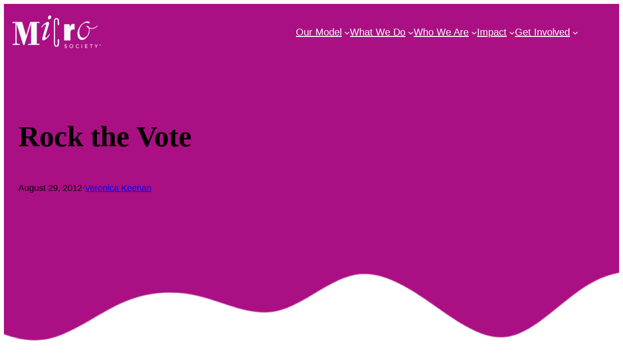

--- FILE ---
content_type: text/html; charset=UTF-8
request_url: https://www.microsociety.org/2012/08/29/rock-the-vote/
body_size: 25866
content:
<!DOCTYPE html>
<html lang="en-US">
<head>
	<meta charset="UTF-8" />
	<meta name="viewport" content="width=device-width, initial-scale=1" />
<meta name='robots' content='max-image-preview:large' />
	<style>img:is([sizes="auto" i], [sizes^="auto," i]) { contain-intrinsic-size: 3000px 1500px }</style>
	<title>Rock the Vote &#8211; MicroSociety</title>
<link rel='dns-prefetch' href='//www.google.com' />
<link rel='dns-prefetch' href='//www.googletagmanager.com' />
<link rel="alternate" type="application/rss+xml" title="MicroSociety &raquo; Feed" href="https://www.microsociety.org/feed/" />
<link rel="alternate" type="application/rss+xml" title="MicroSociety &raquo; Comments Feed" href="https://www.microsociety.org/comments/feed/" />
<link rel="alternate" type="application/rss+xml" title="MicroSociety &raquo; Rock the Vote Comments Feed" href="https://www.microsociety.org/2012/08/29/rock-the-vote/feed/" />
<script>
window._wpemojiSettings = {"baseUrl":"https:\/\/s.w.org\/images\/core\/emoji\/15.0.3\/72x72\/","ext":".png","svgUrl":"https:\/\/s.w.org\/images\/core\/emoji\/15.0.3\/svg\/","svgExt":".svg","source":{"concatemoji":"https:\/\/www.microsociety.org\/wp-includes\/js\/wp-emoji-release.min.js?ver=6.7.2"}};
/*! This file is auto-generated */
!function(i,n){var o,s,e;function c(e){try{var t={supportTests:e,timestamp:(new Date).valueOf()};sessionStorage.setItem(o,JSON.stringify(t))}catch(e){}}function p(e,t,n){e.clearRect(0,0,e.canvas.width,e.canvas.height),e.fillText(t,0,0);var t=new Uint32Array(e.getImageData(0,0,e.canvas.width,e.canvas.height).data),r=(e.clearRect(0,0,e.canvas.width,e.canvas.height),e.fillText(n,0,0),new Uint32Array(e.getImageData(0,0,e.canvas.width,e.canvas.height).data));return t.every(function(e,t){return e===r[t]})}function u(e,t,n){switch(t){case"flag":return n(e,"\ud83c\udff3\ufe0f\u200d\u26a7\ufe0f","\ud83c\udff3\ufe0f\u200b\u26a7\ufe0f")?!1:!n(e,"\ud83c\uddfa\ud83c\uddf3","\ud83c\uddfa\u200b\ud83c\uddf3")&&!n(e,"\ud83c\udff4\udb40\udc67\udb40\udc62\udb40\udc65\udb40\udc6e\udb40\udc67\udb40\udc7f","\ud83c\udff4\u200b\udb40\udc67\u200b\udb40\udc62\u200b\udb40\udc65\u200b\udb40\udc6e\u200b\udb40\udc67\u200b\udb40\udc7f");case"emoji":return!n(e,"\ud83d\udc26\u200d\u2b1b","\ud83d\udc26\u200b\u2b1b")}return!1}function f(e,t,n){var r="undefined"!=typeof WorkerGlobalScope&&self instanceof WorkerGlobalScope?new OffscreenCanvas(300,150):i.createElement("canvas"),a=r.getContext("2d",{willReadFrequently:!0}),o=(a.textBaseline="top",a.font="600 32px Arial",{});return e.forEach(function(e){o[e]=t(a,e,n)}),o}function t(e){var t=i.createElement("script");t.src=e,t.defer=!0,i.head.appendChild(t)}"undefined"!=typeof Promise&&(o="wpEmojiSettingsSupports",s=["flag","emoji"],n.supports={everything:!0,everythingExceptFlag:!0},e=new Promise(function(e){i.addEventListener("DOMContentLoaded",e,{once:!0})}),new Promise(function(t){var n=function(){try{var e=JSON.parse(sessionStorage.getItem(o));if("object"==typeof e&&"number"==typeof e.timestamp&&(new Date).valueOf()<e.timestamp+604800&&"object"==typeof e.supportTests)return e.supportTests}catch(e){}return null}();if(!n){if("undefined"!=typeof Worker&&"undefined"!=typeof OffscreenCanvas&&"undefined"!=typeof URL&&URL.createObjectURL&&"undefined"!=typeof Blob)try{var e="postMessage("+f.toString()+"("+[JSON.stringify(s),u.toString(),p.toString()].join(",")+"));",r=new Blob([e],{type:"text/javascript"}),a=new Worker(URL.createObjectURL(r),{name:"wpTestEmojiSupports"});return void(a.onmessage=function(e){c(n=e.data),a.terminate(),t(n)})}catch(e){}c(n=f(s,u,p))}t(n)}).then(function(e){for(var t in e)n.supports[t]=e[t],n.supports.everything=n.supports.everything&&n.supports[t],"flag"!==t&&(n.supports.everythingExceptFlag=n.supports.everythingExceptFlag&&n.supports[t]);n.supports.everythingExceptFlag=n.supports.everythingExceptFlag&&!n.supports.flag,n.DOMReady=!1,n.readyCallback=function(){n.DOMReady=!0}}).then(function(){return e}).then(function(){var e;n.supports.everything||(n.readyCallback(),(e=n.source||{}).concatemoji?t(e.concatemoji):e.wpemoji&&e.twemoji&&(t(e.twemoji),t(e.wpemoji)))}))}((window,document),window._wpemojiSettings);
</script>
<style id='wp-block-site-logo-inline-css'>
.wp-block-site-logo{box-sizing:border-box;line-height:0}.wp-block-site-logo a{display:inline-block;line-height:0}.wp-block-site-logo.is-default-size img{height:auto;width:120px}.wp-block-site-logo img{height:auto;max-width:100%}.wp-block-site-logo a,.wp-block-site-logo img{border-radius:inherit}.wp-block-site-logo.aligncenter{margin-left:auto;margin-right:auto;text-align:center}:root :where(.wp-block-site-logo.is-style-rounded){border-radius:9999px}
</style>
<style id='wp-block-navigation-link-inline-css'>
.wp-block-navigation .wp-block-navigation-item__label{overflow-wrap:break-word}.wp-block-navigation .wp-block-navigation-item__description{display:none}.link-ui-tools{border-top:1px solid #f0f0f0;padding:8px}.link-ui-block-inserter{padding-top:8px}.link-ui-block-inserter__back{margin-left:8px;text-transform:uppercase}
</style>
<style id='wp-block-spacer-inline-css'>
.wp-block-spacer{clear:both}
</style>
<link rel='stylesheet' id='wp-block-navigation-css' href='https://www.microsociety.org/wp-includes/blocks/navigation/style.min.css?ver=6.7.2' media='all' />
<style id='wp-block-group-inline-css'>
.wp-block-group{box-sizing:border-box}:where(.wp-block-group.wp-block-group-is-layout-constrained){position:relative}
</style>
<style id='wp-block-post-title-inline-css'>
.wp-block-post-title{box-sizing:border-box;word-break:break-word}.wp-block-post-title :where(a){display:inline-block;font-family:inherit;font-size:inherit;font-style:inherit;font-weight:inherit;letter-spacing:inherit;line-height:inherit;text-decoration:inherit}
</style>
<style id='wp-block-post-date-inline-css'>
.wp-block-post-date{box-sizing:border-box}
</style>
<style id='wp-block-paragraph-inline-css'>
.is-small-text{font-size:.875em}.is-regular-text{font-size:1em}.is-large-text{font-size:2.25em}.is-larger-text{font-size:3em}.has-drop-cap:not(:focus):first-letter{float:left;font-size:8.4em;font-style:normal;font-weight:100;line-height:.68;margin:.05em .1em 0 0;text-transform:uppercase}body.rtl .has-drop-cap:not(:focus):first-letter{float:none;margin-left:.1em}p.has-drop-cap.has-background{overflow:hidden}:root :where(p.has-background){padding:1.25em 2.375em}:where(p.has-text-color:not(.has-link-color)) a{color:inherit}p.has-text-align-left[style*="writing-mode:vertical-lr"],p.has-text-align-right[style*="writing-mode:vertical-rl"]{rotate:180deg}
</style>
<style id='wp-block-post-author-name-inline-css'>
.wp-block-post-author-name{box-sizing:border-box}
</style>
<link rel='stylesheet' id='wp-block-cover-css' href='https://www.microsociety.org/wp-includes/blocks/cover/style.min.css?ver=6.7.2' media='all' />
<link rel='stylesheet' id='animate-on-scroll-css' href='https://www.microsociety.org/wp-content/plugins/animations-for-blocks/build/aos.css?ver=ae78f0b967c6b12d4838' media='all' />
<style id='wp-block-post-featured-image-inline-css'>
.wp-block-post-featured-image{margin-left:0;margin-right:0}.wp-block-post-featured-image a{display:block;height:100%}.wp-block-post-featured-image :where(img){box-sizing:border-box;height:auto;max-width:100%;vertical-align:bottom;width:100%}.wp-block-post-featured-image.alignfull img,.wp-block-post-featured-image.alignwide img{width:100%}.wp-block-post-featured-image .wp-block-post-featured-image__overlay.has-background-dim{background-color:#000;inset:0;position:absolute}.wp-block-post-featured-image{position:relative}.wp-block-post-featured-image .wp-block-post-featured-image__overlay.has-background-gradient{background-color:initial}.wp-block-post-featured-image .wp-block-post-featured-image__overlay.has-background-dim-0{opacity:0}.wp-block-post-featured-image .wp-block-post-featured-image__overlay.has-background-dim-10{opacity:.1}.wp-block-post-featured-image .wp-block-post-featured-image__overlay.has-background-dim-20{opacity:.2}.wp-block-post-featured-image .wp-block-post-featured-image__overlay.has-background-dim-30{opacity:.3}.wp-block-post-featured-image .wp-block-post-featured-image__overlay.has-background-dim-40{opacity:.4}.wp-block-post-featured-image .wp-block-post-featured-image__overlay.has-background-dim-50{opacity:.5}.wp-block-post-featured-image .wp-block-post-featured-image__overlay.has-background-dim-60{opacity:.6}.wp-block-post-featured-image .wp-block-post-featured-image__overlay.has-background-dim-70{opacity:.7}.wp-block-post-featured-image .wp-block-post-featured-image__overlay.has-background-dim-80{opacity:.8}.wp-block-post-featured-image .wp-block-post-featured-image__overlay.has-background-dim-90{opacity:.9}.wp-block-post-featured-image .wp-block-post-featured-image__overlay.has-background-dim-100{opacity:1}.wp-block-post-featured-image:where(.alignleft,.alignright){width:100%}
</style>
<style id='wp-block-post-content-inline-css'>
.wp-block-post-content{display:flow-root}
</style>
<style id='wp-block-list-inline-css'>
ol,ul{box-sizing:border-box}:root :where(.wp-block-list.has-background){padding:1.25em 2.375em}
</style>
<link rel='stylesheet' id='wp-block-social-links-css' href='https://www.microsociety.org/wp-includes/blocks/social-links/style.min.css?ver=6.7.2' media='all' />
<style id='wp-block-button-inline-css'>
.wp-block-button__link{box-sizing:border-box;cursor:pointer;display:inline-block;text-align:center;word-break:break-word}.wp-block-button__link.aligncenter{text-align:center}.wp-block-button__link.alignright{text-align:right}:where(.wp-block-button__link){border-radius:9999px;box-shadow:none;padding:calc(.667em + 2px) calc(1.333em + 2px);text-decoration:none}.wp-block-button[style*=text-decoration] .wp-block-button__link{text-decoration:inherit}.wp-block-buttons>.wp-block-button.has-custom-width{max-width:none}.wp-block-buttons>.wp-block-button.has-custom-width .wp-block-button__link{width:100%}.wp-block-buttons>.wp-block-button.has-custom-font-size .wp-block-button__link{font-size:inherit}.wp-block-buttons>.wp-block-button.wp-block-button__width-25{width:calc(25% - var(--wp--style--block-gap, .5em)*.75)}.wp-block-buttons>.wp-block-button.wp-block-button__width-50{width:calc(50% - var(--wp--style--block-gap, .5em)*.5)}.wp-block-buttons>.wp-block-button.wp-block-button__width-75{width:calc(75% - var(--wp--style--block-gap, .5em)*.25)}.wp-block-buttons>.wp-block-button.wp-block-button__width-100{flex-basis:100%;width:100%}.wp-block-buttons.is-vertical>.wp-block-button.wp-block-button__width-25{width:25%}.wp-block-buttons.is-vertical>.wp-block-button.wp-block-button__width-50{width:50%}.wp-block-buttons.is-vertical>.wp-block-button.wp-block-button__width-75{width:75%}.wp-block-button.is-style-squared,.wp-block-button__link.wp-block-button.is-style-squared{border-radius:0}.wp-block-button.no-border-radius,.wp-block-button__link.no-border-radius{border-radius:0!important}:root :where(.wp-block-button .wp-block-button__link.is-style-outline),:root :where(.wp-block-button.is-style-outline>.wp-block-button__link){border:2px solid;padding:.667em 1.333em}:root :where(.wp-block-button .wp-block-button__link.is-style-outline:not(.has-text-color)),:root :where(.wp-block-button.is-style-outline>.wp-block-button__link:not(.has-text-color)){color:currentColor}:root :where(.wp-block-button .wp-block-button__link.is-style-outline:not(.has-background)),:root :where(.wp-block-button.is-style-outline>.wp-block-button__link:not(.has-background)){background-color:initial;background-image:none}
</style>
<style id='wp-block-buttons-inline-css'>
.wp-block-buttons.is-vertical{flex-direction:column}.wp-block-buttons.is-vertical>.wp-block-button:last-child{margin-bottom:0}.wp-block-buttons>.wp-block-button{display:inline-block;margin:0}.wp-block-buttons.is-content-justification-left{justify-content:flex-start}.wp-block-buttons.is-content-justification-left.is-vertical{align-items:flex-start}.wp-block-buttons.is-content-justification-center{justify-content:center}.wp-block-buttons.is-content-justification-center.is-vertical{align-items:center}.wp-block-buttons.is-content-justification-right{justify-content:flex-end}.wp-block-buttons.is-content-justification-right.is-vertical{align-items:flex-end}.wp-block-buttons.is-content-justification-space-between{justify-content:space-between}.wp-block-buttons.aligncenter{text-align:center}.wp-block-buttons:not(.is-content-justification-space-between,.is-content-justification-right,.is-content-justification-left,.is-content-justification-center) .wp-block-button.aligncenter{margin-left:auto;margin-right:auto;width:100%}.wp-block-buttons[style*=text-decoration] .wp-block-button,.wp-block-buttons[style*=text-decoration] .wp-block-button__link{text-decoration:inherit}.wp-block-buttons.has-custom-font-size .wp-block-button__link{font-size:inherit}.wp-block-button.aligncenter{text-align:center}
</style>
<style id='wp-block-columns-inline-css'>
.wp-block-columns{align-items:normal!important;box-sizing:border-box;display:flex;flex-wrap:wrap!important}@media (min-width:782px){.wp-block-columns{flex-wrap:nowrap!important}}.wp-block-columns.are-vertically-aligned-top{align-items:flex-start}.wp-block-columns.are-vertically-aligned-center{align-items:center}.wp-block-columns.are-vertically-aligned-bottom{align-items:flex-end}@media (max-width:781px){.wp-block-columns:not(.is-not-stacked-on-mobile)>.wp-block-column{flex-basis:100%!important}}@media (min-width:782px){.wp-block-columns:not(.is-not-stacked-on-mobile)>.wp-block-column{flex-basis:0;flex-grow:1}.wp-block-columns:not(.is-not-stacked-on-mobile)>.wp-block-column[style*=flex-basis]{flex-grow:0}}.wp-block-columns.is-not-stacked-on-mobile{flex-wrap:nowrap!important}.wp-block-columns.is-not-stacked-on-mobile>.wp-block-column{flex-basis:0;flex-grow:1}.wp-block-columns.is-not-stacked-on-mobile>.wp-block-column[style*=flex-basis]{flex-grow:0}:where(.wp-block-columns){margin-bottom:1.75em}:where(.wp-block-columns.has-background){padding:1.25em 2.375em}.wp-block-column{flex-grow:1;min-width:0;overflow-wrap:break-word;word-break:break-word}.wp-block-column.is-vertically-aligned-top{align-self:flex-start}.wp-block-column.is-vertically-aligned-center{align-self:center}.wp-block-column.is-vertically-aligned-bottom{align-self:flex-end}.wp-block-column.is-vertically-aligned-stretch{align-self:stretch}.wp-block-column.is-vertically-aligned-bottom,.wp-block-column.is-vertically-aligned-center,.wp-block-column.is-vertically-aligned-top{width:100%}
</style>
<style id='wp-emoji-styles-inline-css'>

	img.wp-smiley, img.emoji {
		display: inline !important;
		border: none !important;
		box-shadow: none !important;
		height: 1em !important;
		width: 1em !important;
		margin: 0 0.07em !important;
		vertical-align: -0.1em !important;
		background: none !important;
		padding: 0 !important;
	}
</style>
<style id='wp-block-library-inline-css'>
:root{--wp-admin-theme-color:#007cba;--wp-admin-theme-color--rgb:0,124,186;--wp-admin-theme-color-darker-10:#006ba1;--wp-admin-theme-color-darker-10--rgb:0,107,161;--wp-admin-theme-color-darker-20:#005a87;--wp-admin-theme-color-darker-20--rgb:0,90,135;--wp-admin-border-width-focus:2px;--wp-block-synced-color:#7a00df;--wp-block-synced-color--rgb:122,0,223;--wp-bound-block-color:var(--wp-block-synced-color)}@media (min-resolution:192dpi){:root{--wp-admin-border-width-focus:1.5px}}.wp-element-button{cursor:pointer}:root{--wp--preset--font-size--normal:16px;--wp--preset--font-size--huge:42px}:root .has-very-light-gray-background-color{background-color:#eee}:root .has-very-dark-gray-background-color{background-color:#313131}:root .has-very-light-gray-color{color:#eee}:root .has-very-dark-gray-color{color:#313131}:root .has-vivid-green-cyan-to-vivid-cyan-blue-gradient-background{background:linear-gradient(135deg,#00d084,#0693e3)}:root .has-purple-crush-gradient-background{background:linear-gradient(135deg,#34e2e4,#4721fb 50%,#ab1dfe)}:root .has-hazy-dawn-gradient-background{background:linear-gradient(135deg,#faaca8,#dad0ec)}:root .has-subdued-olive-gradient-background{background:linear-gradient(135deg,#fafae1,#67a671)}:root .has-atomic-cream-gradient-background{background:linear-gradient(135deg,#fdd79a,#004a59)}:root .has-nightshade-gradient-background{background:linear-gradient(135deg,#330968,#31cdcf)}:root .has-midnight-gradient-background{background:linear-gradient(135deg,#020381,#2874fc)}.has-regular-font-size{font-size:1em}.has-larger-font-size{font-size:2.625em}.has-normal-font-size{font-size:var(--wp--preset--font-size--normal)}.has-huge-font-size{font-size:var(--wp--preset--font-size--huge)}.has-text-align-center{text-align:center}.has-text-align-left{text-align:left}.has-text-align-right{text-align:right}#end-resizable-editor-section{display:none}.aligncenter{clear:both}.items-justified-left{justify-content:flex-start}.items-justified-center{justify-content:center}.items-justified-right{justify-content:flex-end}.items-justified-space-between{justify-content:space-between}.screen-reader-text{border:0;clip:rect(1px,1px,1px,1px);clip-path:inset(50%);height:1px;margin:-1px;overflow:hidden;padding:0;position:absolute;width:1px;word-wrap:normal!important}.screen-reader-text:focus{background-color:#ddd;clip:auto!important;clip-path:none;color:#444;display:block;font-size:1em;height:auto;left:5px;line-height:normal;padding:15px 23px 14px;text-decoration:none;top:5px;width:auto;z-index:100000}html :where(.has-border-color){border-style:solid}html :where([style*=border-top-color]){border-top-style:solid}html :where([style*=border-right-color]){border-right-style:solid}html :where([style*=border-bottom-color]){border-bottom-style:solid}html :where([style*=border-left-color]){border-left-style:solid}html :where([style*=border-width]){border-style:solid}html :where([style*=border-top-width]){border-top-style:solid}html :where([style*=border-right-width]){border-right-style:solid}html :where([style*=border-bottom-width]){border-bottom-style:solid}html :where([style*=border-left-width]){border-left-style:solid}html :where(img[class*=wp-image-]){height:auto;max-width:100%}:where(figure){margin:0 0 1em}html :where(.is-position-sticky){--wp-admin--admin-bar--position-offset:var(--wp-admin--admin-bar--height,0px)}@media screen and (max-width:600px){html :where(.is-position-sticky){--wp-admin--admin-bar--position-offset:0px}}
</style>
<style id='global-styles-inline-css'>
:root{--wp--preset--aspect-ratio--square: 1;--wp--preset--aspect-ratio--4-3: 4/3;--wp--preset--aspect-ratio--3-4: 3/4;--wp--preset--aspect-ratio--3-2: 3/2;--wp--preset--aspect-ratio--2-3: 2/3;--wp--preset--aspect-ratio--16-9: 16/9;--wp--preset--aspect-ratio--9-16: 9/16;--wp--preset--color--black: #000000;--wp--preset--color--cyan-bluish-gray: #abb8c3;--wp--preset--color--white: #ffffff;--wp--preset--color--pale-pink: #f78da7;--wp--preset--color--vivid-red: #cf2e2e;--wp--preset--color--luminous-vivid-orange: #ff6900;--wp--preset--color--luminous-vivid-amber: #fcb900;--wp--preset--color--light-green-cyan: #7bdcb5;--wp--preset--color--vivid-green-cyan: #00d084;--wp--preset--color--pale-cyan-blue: #8ed1fc;--wp--preset--color--vivid-cyan-blue: #0693e3;--wp--preset--color--vivid-purple: #9b51e0;--wp--preset--color--base: #ffffff;--wp--preset--color--contrast: #000000;--wp--preset--color--primary: #aa1083;--wp--preset--color--secondary: #880c69;--wp--preset--color--neutral: #eeeeee;--wp--preset--color--custom-teal: #0ec2b1;--wp--preset--color--custom-orange: #ff7603;--wp--preset--color--custom-lime-green: #a2ee00;--wp--preset--color--custom-light-blue: #c0f4f4;--wp--preset--color--custom-light-pink: #f1d2e9;--wp--preset--color--custom-light-orange: #eacfb9;--wp--preset--color--custom-light-green: #dde8c5;--wp--preset--color--custom-dark-teal: #00636d;--wp--preset--color--custom-dark-orange: #c25700;--wp--preset--color--custom-dark-green: #578000;--wp--preset--gradient--vivid-cyan-blue-to-vivid-purple: linear-gradient(135deg,rgba(6,147,227,1) 0%,rgb(155,81,224) 100%);--wp--preset--gradient--light-green-cyan-to-vivid-green-cyan: linear-gradient(135deg,rgb(122,220,180) 0%,rgb(0,208,130) 100%);--wp--preset--gradient--luminous-vivid-amber-to-luminous-vivid-orange: linear-gradient(135deg,rgba(252,185,0,1) 0%,rgba(255,105,0,1) 100%);--wp--preset--gradient--luminous-vivid-orange-to-vivid-red: linear-gradient(135deg,rgba(255,105,0,1) 0%,rgb(207,46,46) 100%);--wp--preset--gradient--very-light-gray-to-cyan-bluish-gray: linear-gradient(135deg,rgb(238,238,238) 0%,rgb(169,184,195) 100%);--wp--preset--gradient--cool-to-warm-spectrum: linear-gradient(135deg,rgb(74,234,220) 0%,rgb(151,120,209) 20%,rgb(207,42,186) 40%,rgb(238,44,130) 60%,rgb(251,105,98) 80%,rgb(254,248,76) 100%);--wp--preset--gradient--blush-light-purple: linear-gradient(135deg,rgb(255,206,236) 0%,rgb(152,150,240) 100%);--wp--preset--gradient--blush-bordeaux: linear-gradient(135deg,rgb(254,205,165) 0%,rgb(254,45,45) 50%,rgb(107,0,62) 100%);--wp--preset--gradient--luminous-dusk: linear-gradient(135deg,rgb(255,203,112) 0%,rgb(199,81,192) 50%,rgb(65,88,208) 100%);--wp--preset--gradient--pale-ocean: linear-gradient(135deg,rgb(255,245,203) 0%,rgb(182,227,212) 50%,rgb(51,167,181) 100%);--wp--preset--gradient--electric-grass: linear-gradient(135deg,rgb(202,248,128) 0%,rgb(113,206,126) 100%);--wp--preset--gradient--midnight: linear-gradient(135deg,rgb(2,3,129) 0%,rgb(40,116,252) 100%);--wp--preset--gradient--primary-contrast: linear-gradient(0deg, var(--wp--preset--color--primary) 0%, var(--wp--preset--color--contrast) 100%);--wp--preset--font-size--small: 18px;--wp--preset--font-size--medium: clamp(18px, 1.125rem + ((1vw - 3.2px) * 0.227), 20px);--wp--preset--font-size--large: clamp(20px, 1.25rem + ((1vw - 3.2px) * 0.455), 24px);--wp--preset--font-size--x-large: clamp(24px, 1.5rem + ((1vw - 3.2px) * 0.682), 30px);--wp--preset--font-size--x-small: 16px;--wp--preset--font-size--max-36: clamp(30px, 1.875rem + ((1vw - 3.2px) * 0.682), 36px);--wp--preset--font-size--max-48: clamp(36px, 2.25rem + ((1vw - 3.2px) * 1.364), 48px);--wp--preset--font-size--max-60: clamp(42px, 2.625rem + ((1vw - 3.2px) * 2.045), 60px);--wp--preset--font-size--max-72: clamp(48px, 3rem + ((1vw - 3.2px) * 2.727), 72px);--wp--preset--font-family--primary: Outfit, sans-serif;--wp--preset--font-family--system-font: -apple-system, BlinkMacSystemFont, 'Segoe UI', Roboto, Oxygen-Sans, Ubuntu, Cantarell, 'Helvetica Neue', sans-serif;--wp--preset--font-family--archivo-black: "Archivo Black", sans-serif;--wp--preset--font-family--commissioner: Commissioner, sans-serif;--wp--preset--font-family--avenir-next: "Avenir Next";--wp--preset--font-family--dancing-script: "Dancing Script", cursive;--wp--preset--font-family--playfair-display: "Playfair Display", serif;--wp--preset--spacing--20: 0.44rem;--wp--preset--spacing--30: 0.67rem;--wp--preset--spacing--40: 1rem;--wp--preset--spacing--50: 1.5rem;--wp--preset--spacing--60: 2.25rem;--wp--preset--spacing--70: 3.38rem;--wp--preset--spacing--80: 5.06rem;--wp--preset--spacing--x-small: 20px;--wp--preset--spacing--small: clamp(30px, 4vw, 40px);--wp--preset--spacing--medium: clamp(40px, 6vw, 60px);--wp--preset--spacing--large: clamp(50px, 8vw, 80px);--wp--preset--spacing--x-large: clamp(60px, 10vw, 100px);--wp--preset--shadow--natural: 6px 6px 9px rgba(0, 0, 0, 0.2);--wp--preset--shadow--deep: 12px 12px 50px rgba(0, 0, 0, 0.4);--wp--preset--shadow--sharp: 6px 6px 0px rgba(0, 0, 0, 0.2);--wp--preset--shadow--outlined: 6px 6px 0px -3px rgba(255, 255, 255, 1), 6px 6px rgba(0, 0, 0, 1);--wp--preset--shadow--crisp: 6px 6px 0px rgba(0, 0, 0, 1);--wp--preset--shadow--light: 0 0 50px rgb(10, 10, 10, 0.1);;--wp--preset--shadow--solid: 5px 5px 0 rgb(10, 10, 10, 1);--wp--preset--shadow--shadow-1: 6px 6px 9px 3px rgba(0, 0, 0, 0.2);--wp--preset--shadow--shadow-2: 10px 10px 20px 10px #aa108333;--wp--preset--shadow--shadow-3: 10px 10px 20px 10px #0ec2b133;--wp--preset--shadow--shadow-4: 10px 10px 20px 10px #ff760333;--wp--preset--shadow--shadow-5: 10px 10px 20px 10px #a2ee0033;--wp--preset--shadow--shadow-6: 6px 6px 9px 3px #f1d2e933;--wp--preset--shadow--shadow-7: 6px 6px 9px 3px #c0f4f433;--wp--preset--shadow--shadow-8: 6px 6px 9px 3px #eacfb933;--wp--preset--shadow--shadow-9: 6px 6px 9px 3px #dde8c533;--wp--custom--font-weight--thin: 100;--wp--custom--font-weight--extra-light: 200;--wp--custom--font-weight--light: 300;--wp--custom--font-weight--regular: 400;--wp--custom--font-weight--medium: 500;--wp--custom--font-weight--semi-bold: 600;--wp--custom--font-weight--bold: 700;--wp--custom--font-weight--extra-bold: 800;--wp--custom--font-weight--black: 900;--wp--custom--line-height--body: 1.75;--wp--custom--line-height--heading: 1.1;--wp--custom--line-height--medium: 1.5;--wp--custom--line-height--one: 1;--wp--custom--spacing--gap: 30px;}.wp-block-button .wp-block-button__link{--wp--preset--spacing--x-small: 10px;--wp--preset--spacing--small: 15px;--wp--preset--spacing--medium: 20px;--wp--preset--spacing--large: 30px;--wp--preset--spacing--x-large: 40px;}:root { --wp--style--global--content-size: 640px;--wp--style--global--wide-size: 1200px; }:where(body) { margin: 0; }.wp-site-blocks { padding-top: var(--wp--style--root--padding-top); padding-bottom: var(--wp--style--root--padding-bottom); }.has-global-padding { padding-right: var(--wp--style--root--padding-right); padding-left: var(--wp--style--root--padding-left); }.has-global-padding > .alignfull { margin-right: calc(var(--wp--style--root--padding-right) * -1); margin-left: calc(var(--wp--style--root--padding-left) * -1); }.has-global-padding :where(:not(.alignfull.is-layout-flow) > .has-global-padding:not(.wp-block-block, .alignfull)) { padding-right: 0; padding-left: 0; }.has-global-padding :where(:not(.alignfull.is-layout-flow) > .has-global-padding:not(.wp-block-block, .alignfull)) > .alignfull { margin-left: 0; margin-right: 0; }.wp-site-blocks > .alignleft { float: left; margin-right: 2em; }.wp-site-blocks > .alignright { float: right; margin-left: 2em; }.wp-site-blocks > .aligncenter { justify-content: center; margin-left: auto; margin-right: auto; }:where(.wp-site-blocks) > * { margin-block-start: var(--wp--custom--spacing--gap); margin-block-end: 0; }:where(.wp-site-blocks) > :first-child { margin-block-start: 0; }:where(.wp-site-blocks) > :last-child { margin-block-end: 0; }:root { --wp--style--block-gap: var(--wp--custom--spacing--gap); }:root :where(.is-layout-flow) > :first-child{margin-block-start: 0;}:root :where(.is-layout-flow) > :last-child{margin-block-end: 0;}:root :where(.is-layout-flow) > *{margin-block-start: var(--wp--custom--spacing--gap);margin-block-end: 0;}:root :where(.is-layout-constrained) > :first-child{margin-block-start: 0;}:root :where(.is-layout-constrained) > :last-child{margin-block-end: 0;}:root :where(.is-layout-constrained) > *{margin-block-start: var(--wp--custom--spacing--gap);margin-block-end: 0;}:root :where(.is-layout-flex){gap: var(--wp--custom--spacing--gap);}:root :where(.is-layout-grid){gap: var(--wp--custom--spacing--gap);}.is-layout-flow > .alignleft{float: left;margin-inline-start: 0;margin-inline-end: 2em;}.is-layout-flow > .alignright{float: right;margin-inline-start: 2em;margin-inline-end: 0;}.is-layout-flow > .aligncenter{margin-left: auto !important;margin-right: auto !important;}.is-layout-constrained > .alignleft{float: left;margin-inline-start: 0;margin-inline-end: 2em;}.is-layout-constrained > .alignright{float: right;margin-inline-start: 2em;margin-inline-end: 0;}.is-layout-constrained > .aligncenter{margin-left: auto !important;margin-right: auto !important;}.is-layout-constrained > :where(:not(.alignleft):not(.alignright):not(.alignfull)){max-width: var(--wp--style--global--content-size);margin-left: auto !important;margin-right: auto !important;}.is-layout-constrained > .alignwide{max-width: var(--wp--style--global--wide-size);}body .is-layout-flex{display: flex;}.is-layout-flex{flex-wrap: wrap;align-items: center;}.is-layout-flex > :is(*, div){margin: 0;}body .is-layout-grid{display: grid;}.is-layout-grid > :is(*, div){margin: 0;}body{background-color: var(--wp--preset--color--base);color: var(--wp--preset--color--contrast);font-family: var(--wp--preset--font-family--commissioner);font-size: var(--wp--preset--font-size--medium);font-style: normal;font-weight: 400;line-height: var(--wp--custom--line-height--body);--wp--style--root--padding-top: 0px;--wp--style--root--padding-right: var(--wp--custom--spacing--gap);--wp--style--root--padding-bottom: 0px;--wp--style--root--padding-left: var(--wp--custom--spacing--gap);}a:where(:not(.wp-element-button)){color: var(--wp--preset--color--contrast);font-family: var(--wp--preset--font-family--commissioner);text-decoration: underline;}:root :where(a:where(:not(.wp-element-button)):hover){color: var(--wp--preset--color--contrast);}h1, h2, h3, h4, h5, h6{font-family: var(--wp--preset--font-family--avenir-next);font-style: normal;font-weight: 700;line-height: var(--wp--custom--line-height--heading);}h1{font-family: var(--wp--preset--font-family--avenir-next);font-size: var(--wp--preset--font-size--max-60);font-style: normal;font-weight: 700;}h2{font-family: var(--wp--preset--font-family--avenir-next);font-size: var(--wp--preset--font-size--max-36);font-style: normal;font-weight: 700;}h3{font-family: var(--wp--preset--font-family--avenir-next);font-size: var(--wp--preset--font-size--x-large);font-style: normal;font-weight: 700;}h4{font-family: var(--wp--preset--font-family--avenir-next);font-size: var(--wp--preset--font-size--large);font-style: normal;font-weight: 700;}h5{font-family: var(--wp--preset--font-family--avenir-next);font-size: var(--wp--preset--font-size--medium);font-style: normal;font-weight: 700;}h6{font-family: var(--wp--preset--font-family--avenir-next);font-size: var(--wp--preset--font-size--small);font-style: normal;font-weight: 700;}:root :where(.wp-element-button, .wp-block-button__link){background-color: var(--wp--preset--color--primary);border-radius: 5px;border-width: 0;color: var(--wp--preset--color--base);font-family: var(--wp--preset--font-family--avenir-next);font-size: var(--wp--preset--font-size--medium);font-style: normal;font-weight: 500;line-height: var(--wp--custom--line-height--medium);padding-top: 15px;padding-right: 30px;padding-bottom: 15px;padding-left: 30px;text-decoration: none;}:root :where(.wp-element-button:hover, .wp-block-button__link:hover){background-color: var(--wp--preset--color--primary);}:root :where(.wp-element-caption, .wp-block-audio figcaption, .wp-block-embed figcaption, .wp-block-gallery figcaption, .wp-block-image figcaption, .wp-block-table figcaption, .wp-block-video figcaption){font-family: var(--wp--preset--font-family--avenir-next);font-size: var(--wp--preset--font-size--medium);font-style: normal;font-weight: 500;margin-top: 10px;margin-bottom: 0px;}.has-black-color{color: var(--wp--preset--color--black) !important;}.has-cyan-bluish-gray-color{color: var(--wp--preset--color--cyan-bluish-gray) !important;}.has-white-color{color: var(--wp--preset--color--white) !important;}.has-pale-pink-color{color: var(--wp--preset--color--pale-pink) !important;}.has-vivid-red-color{color: var(--wp--preset--color--vivid-red) !important;}.has-luminous-vivid-orange-color{color: var(--wp--preset--color--luminous-vivid-orange) !important;}.has-luminous-vivid-amber-color{color: var(--wp--preset--color--luminous-vivid-amber) !important;}.has-light-green-cyan-color{color: var(--wp--preset--color--light-green-cyan) !important;}.has-vivid-green-cyan-color{color: var(--wp--preset--color--vivid-green-cyan) !important;}.has-pale-cyan-blue-color{color: var(--wp--preset--color--pale-cyan-blue) !important;}.has-vivid-cyan-blue-color{color: var(--wp--preset--color--vivid-cyan-blue) !important;}.has-vivid-purple-color{color: var(--wp--preset--color--vivid-purple) !important;}.has-base-color{color: var(--wp--preset--color--base) !important;}.has-contrast-color{color: var(--wp--preset--color--contrast) !important;}.has-primary-color{color: var(--wp--preset--color--primary) !important;}.has-secondary-color{color: var(--wp--preset--color--secondary) !important;}.has-neutral-color{color: var(--wp--preset--color--neutral) !important;}.has-custom-teal-color{color: var(--wp--preset--color--custom-teal) !important;}.has-custom-orange-color{color: var(--wp--preset--color--custom-orange) !important;}.has-custom-lime-green-color{color: var(--wp--preset--color--custom-lime-green) !important;}.has-custom-light-blue-color{color: var(--wp--preset--color--custom-light-blue) !important;}.has-custom-light-pink-color{color: var(--wp--preset--color--custom-light-pink) !important;}.has-custom-light-orange-color{color: var(--wp--preset--color--custom-light-orange) !important;}.has-custom-light-green-color{color: var(--wp--preset--color--custom-light-green) !important;}.has-custom-dark-teal-color{color: var(--wp--preset--color--custom-dark-teal) !important;}.has-custom-dark-orange-color{color: var(--wp--preset--color--custom-dark-orange) !important;}.has-custom-dark-green-color{color: var(--wp--preset--color--custom-dark-green) !important;}.has-black-background-color{background-color: var(--wp--preset--color--black) !important;}.has-cyan-bluish-gray-background-color{background-color: var(--wp--preset--color--cyan-bluish-gray) !important;}.has-white-background-color{background-color: var(--wp--preset--color--white) !important;}.has-pale-pink-background-color{background-color: var(--wp--preset--color--pale-pink) !important;}.has-vivid-red-background-color{background-color: var(--wp--preset--color--vivid-red) !important;}.has-luminous-vivid-orange-background-color{background-color: var(--wp--preset--color--luminous-vivid-orange) !important;}.has-luminous-vivid-amber-background-color{background-color: var(--wp--preset--color--luminous-vivid-amber) !important;}.has-light-green-cyan-background-color{background-color: var(--wp--preset--color--light-green-cyan) !important;}.has-vivid-green-cyan-background-color{background-color: var(--wp--preset--color--vivid-green-cyan) !important;}.has-pale-cyan-blue-background-color{background-color: var(--wp--preset--color--pale-cyan-blue) !important;}.has-vivid-cyan-blue-background-color{background-color: var(--wp--preset--color--vivid-cyan-blue) !important;}.has-vivid-purple-background-color{background-color: var(--wp--preset--color--vivid-purple) !important;}.has-base-background-color{background-color: var(--wp--preset--color--base) !important;}.has-contrast-background-color{background-color: var(--wp--preset--color--contrast) !important;}.has-primary-background-color{background-color: var(--wp--preset--color--primary) !important;}.has-secondary-background-color{background-color: var(--wp--preset--color--secondary) !important;}.has-neutral-background-color{background-color: var(--wp--preset--color--neutral) !important;}.has-custom-teal-background-color{background-color: var(--wp--preset--color--custom-teal) !important;}.has-custom-orange-background-color{background-color: var(--wp--preset--color--custom-orange) !important;}.has-custom-lime-green-background-color{background-color: var(--wp--preset--color--custom-lime-green) !important;}.has-custom-light-blue-background-color{background-color: var(--wp--preset--color--custom-light-blue) !important;}.has-custom-light-pink-background-color{background-color: var(--wp--preset--color--custom-light-pink) !important;}.has-custom-light-orange-background-color{background-color: var(--wp--preset--color--custom-light-orange) !important;}.has-custom-light-green-background-color{background-color: var(--wp--preset--color--custom-light-green) !important;}.has-custom-dark-teal-background-color{background-color: var(--wp--preset--color--custom-dark-teal) !important;}.has-custom-dark-orange-background-color{background-color: var(--wp--preset--color--custom-dark-orange) !important;}.has-custom-dark-green-background-color{background-color: var(--wp--preset--color--custom-dark-green) !important;}.has-black-border-color{border-color: var(--wp--preset--color--black) !important;}.has-cyan-bluish-gray-border-color{border-color: var(--wp--preset--color--cyan-bluish-gray) !important;}.has-white-border-color{border-color: var(--wp--preset--color--white) !important;}.has-pale-pink-border-color{border-color: var(--wp--preset--color--pale-pink) !important;}.has-vivid-red-border-color{border-color: var(--wp--preset--color--vivid-red) !important;}.has-luminous-vivid-orange-border-color{border-color: var(--wp--preset--color--luminous-vivid-orange) !important;}.has-luminous-vivid-amber-border-color{border-color: var(--wp--preset--color--luminous-vivid-amber) !important;}.has-light-green-cyan-border-color{border-color: var(--wp--preset--color--light-green-cyan) !important;}.has-vivid-green-cyan-border-color{border-color: var(--wp--preset--color--vivid-green-cyan) !important;}.has-pale-cyan-blue-border-color{border-color: var(--wp--preset--color--pale-cyan-blue) !important;}.has-vivid-cyan-blue-border-color{border-color: var(--wp--preset--color--vivid-cyan-blue) !important;}.has-vivid-purple-border-color{border-color: var(--wp--preset--color--vivid-purple) !important;}.has-base-border-color{border-color: var(--wp--preset--color--base) !important;}.has-contrast-border-color{border-color: var(--wp--preset--color--contrast) !important;}.has-primary-border-color{border-color: var(--wp--preset--color--primary) !important;}.has-secondary-border-color{border-color: var(--wp--preset--color--secondary) !important;}.has-neutral-border-color{border-color: var(--wp--preset--color--neutral) !important;}.has-custom-teal-border-color{border-color: var(--wp--preset--color--custom-teal) !important;}.has-custom-orange-border-color{border-color: var(--wp--preset--color--custom-orange) !important;}.has-custom-lime-green-border-color{border-color: var(--wp--preset--color--custom-lime-green) !important;}.has-custom-light-blue-border-color{border-color: var(--wp--preset--color--custom-light-blue) !important;}.has-custom-light-pink-border-color{border-color: var(--wp--preset--color--custom-light-pink) !important;}.has-custom-light-orange-border-color{border-color: var(--wp--preset--color--custom-light-orange) !important;}.has-custom-light-green-border-color{border-color: var(--wp--preset--color--custom-light-green) !important;}.has-custom-dark-teal-border-color{border-color: var(--wp--preset--color--custom-dark-teal) !important;}.has-custom-dark-orange-border-color{border-color: var(--wp--preset--color--custom-dark-orange) !important;}.has-custom-dark-green-border-color{border-color: var(--wp--preset--color--custom-dark-green) !important;}.has-vivid-cyan-blue-to-vivid-purple-gradient-background{background: var(--wp--preset--gradient--vivid-cyan-blue-to-vivid-purple) !important;}.has-light-green-cyan-to-vivid-green-cyan-gradient-background{background: var(--wp--preset--gradient--light-green-cyan-to-vivid-green-cyan) !important;}.has-luminous-vivid-amber-to-luminous-vivid-orange-gradient-background{background: var(--wp--preset--gradient--luminous-vivid-amber-to-luminous-vivid-orange) !important;}.has-luminous-vivid-orange-to-vivid-red-gradient-background{background: var(--wp--preset--gradient--luminous-vivid-orange-to-vivid-red) !important;}.has-very-light-gray-to-cyan-bluish-gray-gradient-background{background: var(--wp--preset--gradient--very-light-gray-to-cyan-bluish-gray) !important;}.has-cool-to-warm-spectrum-gradient-background{background: var(--wp--preset--gradient--cool-to-warm-spectrum) !important;}.has-blush-light-purple-gradient-background{background: var(--wp--preset--gradient--blush-light-purple) !important;}.has-blush-bordeaux-gradient-background{background: var(--wp--preset--gradient--blush-bordeaux) !important;}.has-luminous-dusk-gradient-background{background: var(--wp--preset--gradient--luminous-dusk) !important;}.has-pale-ocean-gradient-background{background: var(--wp--preset--gradient--pale-ocean) !important;}.has-electric-grass-gradient-background{background: var(--wp--preset--gradient--electric-grass) !important;}.has-midnight-gradient-background{background: var(--wp--preset--gradient--midnight) !important;}.has-primary-contrast-gradient-background{background: var(--wp--preset--gradient--primary-contrast) !important;}.has-small-font-size{font-size: var(--wp--preset--font-size--small) !important;}.has-medium-font-size{font-size: var(--wp--preset--font-size--medium) !important;}.has-large-font-size{font-size: var(--wp--preset--font-size--large) !important;}.has-x-large-font-size{font-size: var(--wp--preset--font-size--x-large) !important;}.has-x-small-font-size{font-size: var(--wp--preset--font-size--x-small) !important;}.has-max-36-font-size{font-size: var(--wp--preset--font-size--max-36) !important;}.has-max-48-font-size{font-size: var(--wp--preset--font-size--max-48) !important;}.has-max-60-font-size{font-size: var(--wp--preset--font-size--max-60) !important;}.has-max-72-font-size{font-size: var(--wp--preset--font-size--max-72) !important;}.has-primary-font-family{font-family: var(--wp--preset--font-family--primary) !important;}.has-system-font-font-family{font-family: var(--wp--preset--font-family--system-font) !important;}.has-archivo-black-font-family{font-family: var(--wp--preset--font-family--archivo-black) !important;}.has-commissioner-font-family{font-family: var(--wp--preset--font-family--commissioner) !important;}.has-avenir-next-font-family{font-family: var(--wp--preset--font-family--avenir-next) !important;}.has-dancing-script-font-family{font-family: var(--wp--preset--font-family--dancing-script) !important;}.has-playfair-display-font-family{font-family: var(--wp--preset--font-family--playfair-display) !important;}@media (max-width: 768px) {
  img.wp-image-8892 {
    display: none !important;
  }
}

.expandable-text {
  display: block;
  font-size: 20px;
	line-height: 1.5;
	

}

.hidden-text {
  display: none;
}

.expand-button {
  background: none;
  border: none;
  color: #0073aa; /* WordPress blue link color */
  cursor: pointer;
  font-size: 16px;
  text-decoration: underline;
  padding: 0;
}

.expand-button:hover {
  color: #005177; /* darker blue on hover */
}

  background-color: #4CAF50;
}
.no-text-shadow {
  text-shadow: 2px 2px 5px none;
}

@media screen and (max-width:780px) {
  .hide-mobile { 
    display: none;
  }
  .reverse-row {
    display: flex !important;
    flex-flow: wrap;
    flex-direction: column-reverse;
  }
  .conference-nav span {
    font-size: 16px !important;
  }
}

.semi-rounded-heading {
    border-radius: 12px 12px 0px 0px;
    width: 100%;
}

.rounded-corners img {
  border-radius: 20px;
}

html {
  scroll-behavior: smooth;
  overflow-x: hidden
}

.quote-container {
    position: relative;
    padding: 40px;
    background: #fff;
    border-radius: 10px;
    box-shadow: 0px 4px 10px rgba(0, 0, 0, 0.1);
    text-align: center;
    border: 3px solid #FF7603;
}

.quote-container::before,
.quote-container::after {
    content: "";
    position: absolute;
    width: 100px;
    height: 100px;
    background-size: contain;
    background-repeat: no-repeat;
}

.quote-container::before {
    background-image: url('https://live-microsociety.pantheonsite.io/wp-content/uploads/2025/02/Quotes1.png');
    top: -20px;
    left: -20px;
}

.quote-container::after {
    background-image: url('https://live-microsociety.pantheonsite.io/wp-content/uploads/2025/02/Quotes2.png');
    bottom: -20px;
    right: -20px;
}

@media (max-width: 768px) {
    .quote-container::before {
        top: -30px;
        left: 50%;
        transform: translateX(-50%);
        width: 30px;
        height: 30px;
    }

    .quote-container::after {
        bottom: -30px;
        right: 50%;
        transform: translateX(50%);
        width: 30px;
        height: 30px;
    }
}

.quote-container-1, .quote-container-2 {
    box-shadow: 0px 0px 0px rgba(0, 0, 0, 0.1);
}

.quote-container-1::before {
    top: -5px;
    left: -5px;
}

.quote-container-1::after {
    bottom: 10px;
    right: 10px;
}

.quote-container-2::before {
    top: -5px;
    left: 5px;
}

.quote-container-2::after {
    bottom: -10px;
    right: 15px;
}

@media (max-width: 768px) {
    .quote-container-1::before, .quote-container-2::before  {
        top: -10px;
        left: 50%;
    }

    .quote-container-1::after, .quote-container-2::after {
        bottom: -10px;
        right: 50%;
    }
}

.floating-icon {
  position: absolute;
  bottom: -2rem;
  right: 1rem;
  width: 240px;
  height: auto;
  pointer-events: none;
}

.floating-news-icon {
  position: absolute;
  top: -2.5rem;
  left: -1rem;
  pointer-events: none;
}

.floating-awards-icon {
  position: absolute;
  top: -1rem;
  right: -0.25rem;
  pointer-events: none;
}

.has-inline-color {
  border-radius: 5px;
  background-size: 0% 15%;
  padding: 0 5px;
}

.ctct-form-field {
  display: inline-block;
  width: 48%;
  margin: 0 1% 1rem 0 !important;
}

.ctct-form-field:nth-child(2n) {
  margin-right: 0;
}

.ctct-form-wrapper input[type="text"],
.ctct-form-wrapper input[type="email"],
.ctct-form-wrapper select {
  width: 100%;
  padding: 0.75rem 1rem;
  border-radius: 1rem;
  border: none;
  font-size: 1rem;
  box-sizing: border-box;
  background: white;
}

.ctct-form-wrapper input[type="submit"] {
  color: white;
  font-weight: 600;
  padding: 0.75rem 2rem;
  border-radius: 2rem;
  border: none;
  cursor: pointer;
  transition: background 0.3s ease;
  margin-top: 0.5rem;
}

.ctct-form-wrapper input[type="submit"]:hover {
  background-color: #005f4d;
}

@media (max-width: 600px) {
  .ctct-form-field {
    width: 100% !important;
    margin-right: 0 !important;
  }

  .ctct-form-wrapper 
  input[type="text"],
  .ctct-form-wrapper 
  input[type="email"],
  .ctct-form-wrapper select {
  border: 3px solid #0EC2B1;
  }
}

.ctct-form-wrapper .ctct-disclosure {
  display: none !important;
}

.ctct-form-wrapper {
  color: black;
}

/*
.wp-block-cb-carousel .slick-slide {
  transform: translate3d(0, 0, 0);
  animation: moveSlideshow 600s linear infinite;
}

@keyframes moveSlideshow {
  100% { 
    transform: translateX(-30000%);  
  }
}
*/

.wp-block-embed-youtube iframe, .wp-block-video video  {
  border-radius: 30px;  
  border: 6px solid #AA1083;
}

::-webkit-scrollbar {
  width: 12px;
}

::-webkit-scrollbar-track {
  background: #f9fafa;
}

::-webkit-scrollbar-thumb {
  background: linear-gradient(180deg, #0EC2B1, #A2EE00);
  border-radius: 20px;
  border: 2px solid #f9fafa;
}

::-webkit-scrollbar-thumb:hover {
  background: linear-gradient(180deg, #00636D, #578000);
} 

.z-top img {
  z-index: 8;
  position: relative;
}
:root :where(.wp-block-button .wp-block-button__link){border-radius: 100px;font-family: var(--wp--preset--font-family--commissioner);font-style: normal;font-weight: 700;line-height: 1.5;padding-right: var(--wp--preset--spacing--x-small);padding-left: var(--wp--preset--spacing--x-small);box-shadow: var(--wp--preset--shadow--shadow-7);}
:root :where(.wp-block-buttons){font-family: var(--wp--preset--font-family--commissioner);font-style: normal;font-weight: 700;}:root :where(.wp-block-buttons-is-layout-flow) > :first-child{margin-block-start: 0;}:root :where(.wp-block-buttons-is-layout-flow) > :last-child{margin-block-end: 0;}:root :where(.wp-block-buttons-is-layout-flow) > *{margin-block-start: 10px;margin-block-end: 0;}:root :where(.wp-block-buttons-is-layout-constrained) > :first-child{margin-block-start: 0;}:root :where(.wp-block-buttons-is-layout-constrained) > :last-child{margin-block-end: 0;}:root :where(.wp-block-buttons-is-layout-constrained) > *{margin-block-start: 10px;margin-block-end: 0;}:root :where(.wp-block-buttons-is-layout-flex){gap: 10px;}:root :where(.wp-block-buttons-is-layout-grid){gap: 10px;}
:root :where(.wp-block-cover){padding-top: var(--wp--custom--spacing--gap);padding-right: var(--wp--custom--spacing--gap);padding-bottom: var(--wp--custom--spacing--gap);padding-left: var(--wp--custom--spacing--gap);}
:root :where(.wp-block-list){padding-left: var(--wp--custom--spacing--gap);}:root :where(.wp-block-list.is-style-no-disc ){list-style-type: none; padding-left: 0;}
:root :where(.wp-block-navigation){font-size: var(--wp--preset--font-size--small);}
:root :where(.wp-block-navigation a:where(:not(.wp-element-button))){text-decoration: none;}
:root :where(p.has-background ){padding: 20px 30px;}
:root :where(.wp-block-social-links-is-layout-flow) > :first-child{margin-block-start: 0;}:root :where(.wp-block-social-links-is-layout-flow) > :last-child{margin-block-end: 0;}:root :where(.wp-block-social-links-is-layout-flow) > *{margin-block-start: 10px;margin-block-end: 0;}:root :where(.wp-block-social-links-is-layout-constrained) > :first-child{margin-block-start: 0;}:root :where(.wp-block-social-links-is-layout-constrained) > :last-child{margin-block-end: 0;}:root :where(.wp-block-social-links-is-layout-constrained) > *{margin-block-start: 10px;margin-block-end: 0;}:root :where(.wp-block-social-links-is-layout-flex){gap: 10px;}:root :where(.wp-block-social-links-is-layout-grid){gap: 10px;}:root :where(.wp-block-social-links.is-style-outline .wp-block-social-link ){background-color: transparent;border: 1px solid currentColor;}
:root :where(.wp-block-spacer){margin-top: 0;}
:root :where(.wp-block-template-part){margin-top: 0;}
</style>
<style id='core-block-supports-inline-css'>
.wp-elements-c3e3b009175114b7df7c86b8e244bfb3 a:where(:not(.wp-element-button)){color:var(--wp--preset--color--base);}.wp-container-content-2{flex-basis:30px;}.wp-container-core-group-is-layout-1{flex-wrap:nowrap;justify-content:space-between;}.wp-container-core-group-is-layout-2 > .alignfull{margin-right:calc(10px * -1);margin-left:calc(10px * -1);}.wp-container-core-group-is-layout-2 > *{margin-block-start:0;margin-block-end:0;}.wp-container-core-group-is-layout-2 > * + *{margin-block-start:0;margin-block-end:0;}.wp-container-2{top:calc(0px + var(--wp-admin--admin-bar--position-offset, 0px));position:sticky;z-index:10;}.wp-elements-6117009d33a090bb92d6c09d881475e6 a:where(:not(.wp-element-button)){color:var(--wp--preset--color--base);}.wp-container-core-group-is-layout-3{gap:5px;}.wp-container-core-cover-is-layout-1 > .alignfull{margin-right:calc(0px * -1);margin-left:calc(0px * -1);}.wp-container-core-group-is-layout-4 > *{margin-block-start:0;margin-block-end:0;}.wp-container-core-group-is-layout-4 > * + *{margin-block-start:0;margin-block-end:0;}.wp-container-core-group-is-layout-5 > *{margin-block-start:0;margin-block-end:0;}.wp-container-core-group-is-layout-5 > * + *{margin-block-start:10px;margin-block-end:0;}.wp-elements-a338eaf67dbfe65b23654ade3abc488f a:where(:not(.wp-element-button)){color:var(--wp--preset--color--base);}.wp-elements-a1a3eedc4053434de2b13a0ecdab317e a:where(:not(.wp-element-button)){color:var(--wp--preset--color--contrast);}.wp-container-core-group-is-layout-8 > .alignfull{margin-right:calc(var(--wp--preset--spacing--small) * -1);margin-left:calc(var(--wp--preset--spacing--small) * -1);}.wp-container-core-group-is-layout-8 > *{margin-block-start:0;margin-block-end:0;}.wp-container-core-group-is-layout-8 > * + *{margin-block-start:var(--wp--preset--spacing--x-small);margin-block-end:0;}.wp-elements-9e05232a8e3fc5ceff8a7fa323b66795 a:where(:not(.wp-element-button)){color:var(--wp--preset--color--contrast);}.wp-container-core-columns-is-layout-1{flex-wrap:nowrap;}.wp-container-core-group-is-layout-9 > .alignfull{margin-right:calc(40px * -1);margin-left:calc(40px * -1);}
</style>
<style id='wp-block-template-skip-link-inline-css'>

		.skip-link.screen-reader-text {
			border: 0;
			clip: rect(1px,1px,1px,1px);
			clip-path: inset(50%);
			height: 1px;
			margin: -1px;
			overflow: hidden;
			padding: 0;
			position: absolute !important;
			width: 1px;
			word-wrap: normal !important;
		}

		.skip-link.screen-reader-text:focus {
			background-color: #eee;
			clip: auto !important;
			clip-path: none;
			color: #444;
			display: block;
			font-size: 1em;
			height: auto;
			left: 5px;
			line-height: normal;
			padding: 15px 23px 14px;
			text-decoration: none;
			top: 5px;
			width: auto;
			z-index: 100000;
		}
</style>
<link rel='stylesheet' id='ctct_form_styles-css' href='https://www.microsociety.org/wp-content/plugins/constant-contact-forms/assets/css/style.css?ver=2.8.0' media='all' />
<link rel='stylesheet' id='contact-form-7-css' href='https://www.microsociety.org/wp-content/plugins/contact-form-7/includes/css/styles.css?ver=6.0.5' media='all' />
<link rel='stylesheet' id='meanmenu-css' href='https://www.microsociety.org/wp-content/plugins/meanmenu-responsive-mobile-menu/meanmenu.min.css?ver=1.0.3' media='all' />
<link rel='stylesheet' id='bodhi-svgs-attachment-css' href='https://www.microsociety.org/wp-content/plugins/svg-support/css/svgs-attachment.css' media='all' />
<link rel='stylesheet' id='parent-style-css' href='https://www.microsociety.org/wp-content/themes/frost/style.css?ver=6.7.2' media='all' />
<link rel='stylesheet' id='child-style-css' href='https://www.microsociety.org/wp-content/themes/frost-child/style.css?ver=6.7.2' media='all' />
<link rel='stylesheet' id='frost-css' href='https://www.microsociety.org/wp-content/themes/frost/style.css?ver=1.0.1' media='all' />
<script src="https://www.microsociety.org/wp-content/plugins/svg-support/vendor/DOMPurify/DOMPurify.min.js?ver=2.5.8" id="bodhi-dompurify-library-js"></script>
<script src="https://www.microsociety.org/wp-includes/js/jquery/jquery.min.js?ver=3.7.1" id="jquery-core-js"></script>
<script src="https://www.microsociety.org/wp-includes/js/jquery/jquery-migrate.min.js?ver=3.4.1" id="jquery-migrate-js"></script>
<script id="bodhi_svg_inline-js-extra">
var svgSettings = {"skipNested":""};
</script>
<script src="https://www.microsociety.org/wp-content/plugins/svg-support/js/min/svgs-inline-min.js" id="bodhi_svg_inline-js"></script>
<script id="bodhi_svg_inline-js-after">
cssTarget={"Bodhi":"img.style-svg","ForceInlineSVG":"style-svg"};ForceInlineSVGActive="false";frontSanitizationEnabled="on";
</script>

<!-- Google tag (gtag.js) snippet added by Site Kit -->

<!-- Google Analytics snippet added by Site Kit -->
<script src="https://www.googletagmanager.com/gtag/js?id=GT-5D93F7J" id="google_gtagjs-js" async></script>
<script id="google_gtagjs-js-after">
window.dataLayer = window.dataLayer || [];function gtag(){dataLayer.push(arguments);}
gtag("set","linker",{"domains":["www.microsociety.org"]});
gtag("js", new Date());
gtag("set", "developer_id.dZTNiMT", true);
gtag("config", "GT-5D93F7J");
</script>

<!-- End Google tag (gtag.js) snippet added by Site Kit -->
<link rel="https://api.w.org/" href="https://www.microsociety.org/wp-json/" /><link rel="alternate" title="JSON" type="application/json" href="https://www.microsociety.org/wp-json/wp/v2/posts/3687" /><link rel="EditURI" type="application/rsd+xml" title="RSD" href="https://www.microsociety.org/xmlrpc.php?rsd" />
<meta name="generator" content="WordPress 6.7.2" />
<link rel="canonical" href="https://www.microsociety.org/2012/08/29/rock-the-vote/" />
<link rel='shortlink' href='https://www.microsociety.org/?p=3687' />
<link rel="alternate" title="oEmbed (JSON)" type="application/json+oembed" href="https://www.microsociety.org/wp-json/oembed/1.0/embed?url=https%3A%2F%2Fwww.microsociety.org%2F2012%2F08%2F29%2Frock-the-vote%2F" />
<link rel="alternate" title="oEmbed (XML)" type="text/xml+oembed" href="https://www.microsociety.org/wp-json/oembed/1.0/embed?url=https%3A%2F%2Fwww.microsociety.org%2F2012%2F08%2F29%2Frock-the-vote%2F&#038;format=xml" />
<meta name="generator" content="Site Kit by Google 1.132.0" />

<style>
/* MeanMenu Style options */ 

</style>

<script type="importmap" id="wp-importmap">
{"imports":{"@wordpress\/interactivity":"https:\/\/www.microsociety.org\/wp-includes\/js\/dist\/script-modules\/interactivity\/index.min.js?ver=907ea3b2f317a78b7b9b"}}
</script>
<script type="module" src="https://www.microsociety.org/wp-includes/js/dist/script-modules/block-library/navigation/view.min.js?ver=8ff192874fc8910a284c" id="@wordpress/block-library/navigation/view-js-module"></script>
<link rel="modulepreload" href="https://www.microsociety.org/wp-includes/js/dist/script-modules/interactivity/index.min.js?ver=907ea3b2f317a78b7b9b" id="@wordpress/interactivity-js-modulepreload"><style class='wp-fonts-local'>
@font-face{font-family:Outfit;font-style:normal;font-weight:100 900;font-display:block;src:url('https://www.microsociety.org/wp-content/themes/frost/assets/fonts/Outfit-Variable.woff2') format('woff2');font-stretch:normal;}
@font-face{font-family:"Archivo Black";font-style:normal;font-weight:400;font-display:fallback;src:url('https://live-microsociety.pantheonsite.io/wp-content/uploads/fonts/HTxqL289NzCGg4MzN6KJ7eW6OY6P_x7yx3A.woff2') format('woff2');}
@font-face{font-family:Commissioner;font-style:normal;font-weight:700;font-display:fallback;src:url('https://live-microsociety.pantheonsite.io/wp-content/uploads/fonts/tDaH2o2WnlgI0FNDgduEk4jAhwgumbU1SVfU5BD8OuRL8OstC6KOhgvBYWSFJ-Mgdrgiju6fF8meZm0rk4eF-ZugTCRaGPK7Fu0jUdk.woff2') format('woff2');}
@font-face{font-family:Commissioner;font-style:normal;font-weight:500;font-display:fallback;src:url('https://live-microsociety.pantheonsite.io/wp-content/uploads/fonts/tDaH2o2WnlgI0FNDgduEk4jAhwgumbU1SVfU5BD8OuRL8OstC6KOhgvBYWSFJ-Mgdrgiju6fF8meZm0rk4eF-ZugTPFdGPK7Fu0jUdk.woff2') format('woff2');}
@font-face{font-family:Commissioner;font-style:normal;font-weight:300;font-display:fallback;src:url('https://live-microsociety.pantheonsite.io/wp-content/uploads/fonts/tDaH2o2WnlgI0FNDgduEk4jAhwgumbU1SVfU5BD8OuRL8OstC6KOhgvBYWSFJ-Mgdrgiju6fF8meZm0rk4eF-ZugTJ1dGPK7Fu0jUdk.woff2') format('woff2');}
@font-face{font-family:"Avenir Next";font-style:normal;font-weight:700;font-display:fallback;src:url('https://live-microsociety.pantheonsite.io/wp-content/uploads/fonts/AvenirNext-Bold-01.ttf') format('truetype');}
@font-face{font-family:"Avenir Next";font-style:italic;font-weight:700;font-display:fallback;src:url('https://live-microsociety.pantheonsite.io/wp-content/uploads/fonts/AvenirNext-BoldItalic-02.ttf') format('truetype');}
@font-face{font-family:"Avenir Next";font-style:normal;font-weight:600;font-display:fallback;src:url('https://live-microsociety.pantheonsite.io/wp-content/uploads/fonts/AvenirNext-DemiBold-03.ttf') format('truetype');}
@font-face{font-family:"Avenir Next";font-style:italic;font-weight:600;font-display:fallback;src:url('https://live-microsociety.pantheonsite.io/wp-content/uploads/fonts/AvenirNext-DemiBoldItalic-04.ttf') format('truetype');}
@font-face{font-family:"Avenir Next";font-style:normal;font-weight:900;font-display:fallback;src:url('https://live-microsociety.pantheonsite.io/wp-content/uploads/fonts/AvenirNext-Heavy-09.ttf') format('truetype');}
@font-face{font-family:"Avenir Next";font-style:italic;font-weight:900;font-display:fallback;src:url('https://live-microsociety.pantheonsite.io/wp-content/uploads/fonts/AvenirNext-HeavyItalic-10.ttf') format('truetype');}
@font-face{font-family:"Avenir Next";font-style:italic;font-weight:400;font-display:fallback;src:url('https://live-microsociety.pantheonsite.io/wp-content/uploads/fonts/AvenirNext-Italic-05.ttf') format('truetype');}
@font-face{font-family:"Avenir Next";font-style:normal;font-weight:500;font-display:fallback;src:url('https://live-microsociety.pantheonsite.io/wp-content/uploads/fonts/AvenirNext-Medium-06.ttf') format('truetype');}
@font-face{font-family:"Avenir Next";font-style:italic;font-weight:500;font-display:fallback;src:url('https://live-microsociety.pantheonsite.io/wp-content/uploads/fonts/AvenirNext-MediumItalic-07.ttf') format('truetype');}
@font-face{font-family:"Avenir Next";font-style:normal;font-weight:400;font-display:fallback;src:url('https://live-microsociety.pantheonsite.io/wp-content/uploads/fonts/AvenirNext-Regular-08.ttf') format('truetype');}
@font-face{font-family:"Avenir Next";font-style:normal;font-weight:275;font-display:fallback;src:url('https://live-microsociety.pantheonsite.io/wp-content/uploads/fonts/AvenirNext-UltraLight-11.ttf') format('truetype');}
@font-face{font-family:"Avenir Next";font-style:italic;font-weight:275;font-display:fallback;src:url('https://live-microsociety.pantheonsite.io/wp-content/uploads/fonts/AvenirNext-UltraLightItalic-12.ttf') format('truetype');}
@font-face{font-family:"Dancing Script";font-style:normal;font-weight:400;font-display:fallback;src:url('https://live-microsociety.pantheonsite.io/wp-content/uploads/fonts/If2cXTr6YS-zF4S-kcSWSVi_sxjsohD9F50Ruu7BMSoHSOB9ptDqpw.woff2') format('woff2');}
@font-face{font-family:"Dancing Script";font-style:normal;font-weight:500;font-display:fallback;src:url('https://live-microsociety.pantheonsite.io/wp-content/uploads/fonts/If2cXTr6YS-zF4S-kcSWSVi_sxjsohD9F50Ruu7BAyoHSOB9ptDqpw.woff2') format('woff2');}
@font-face{font-family:"Dancing Script";font-style:normal;font-weight:600;font-display:fallback;src:url('https://live-microsociety.pantheonsite.io/wp-content/uploads/fonts/If2cXTr6YS-zF4S-kcSWSVi_sxjsohD9F50Ruu7B7y0HSOB9ptDqpw.woff2') format('woff2');}
@font-face{font-family:"Dancing Script";font-style:normal;font-weight:700;font-display:fallback;src:url('https://live-microsociety.pantheonsite.io/wp-content/uploads/fonts/If2cXTr6YS-zF4S-kcSWSVi_sxjsohD9F50Ruu7B1i0HSOB9ptDqpw.woff2') format('woff2');}
@font-face{font-family:"Playfair Display";font-style:normal;font-weight:400;font-display:fallback;src:url('https://live-microsociety.pantheonsite.io/wp-content/uploads/fonts/nuFvD-vYSZviVYUb_rj3ij__anPXJzDwcbmjWBN2PKdFvUDVZNLo_U2r.woff2') format('woff2');}
@font-face{font-family:"Playfair Display";font-style:normal;font-weight:500;font-display:fallback;src:url('https://live-microsociety.pantheonsite.io/wp-content/uploads/fonts/nuFvD-vYSZviVYUb_rj3ij__anPXJzDwcbmjWBN2PKd3vUDVZNLo_U2r.woff2') format('woff2');}
@font-face{font-family:"Playfair Display";font-style:normal;font-weight:600;font-display:fallback;src:url('https://live-microsociety.pantheonsite.io/wp-content/uploads/fonts/nuFvD-vYSZviVYUb_rj3ij__anPXJzDwcbmjWBN2PKebukDVZNLo_U2r.woff2') format('woff2');}
@font-face{font-family:"Playfair Display";font-style:normal;font-weight:700;font-display:fallback;src:url('https://live-microsociety.pantheonsite.io/wp-content/uploads/fonts/nuFvD-vYSZviVYUb_rj3ij__anPXJzDwcbmjWBN2PKeiukDVZNLo_U2r.woff2') format('woff2');}
@font-face{font-family:"Playfair Display";font-style:normal;font-weight:800;font-display:fallback;src:url('https://live-microsociety.pantheonsite.io/wp-content/uploads/fonts/nuFvD-vYSZviVYUb_rj3ij__anPXJzDwcbmjWBN2PKfFukDVZNLo_U2r.woff2') format('woff2');}
@font-face{font-family:"Playfair Display";font-style:normal;font-weight:900;font-display:fallback;src:url('https://live-microsociety.pantheonsite.io/wp-content/uploads/fonts/nuFvD-vYSZviVYUb_rj3ij__anPXJzDwcbmjWBN2PKfsukDVZNLo_U2r.woff2') format('woff2');}
@font-face{font-family:"Playfair Display";font-style:italic;font-weight:400;font-display:fallback;src:url('https://live-microsociety.pantheonsite.io/wp-content/uploads/fonts/nuFRD-vYSZviVYUb_rj3ij__anPXDTnCjmHKM4nYO7KN_qiTbtPK-F2rA0s.woff2') format('woff2');}
@font-face{font-family:"Playfair Display";font-style:italic;font-weight:500;font-display:fallback;src:url('https://live-microsociety.pantheonsite.io/wp-content/uploads/fonts/nuFRD-vYSZviVYUb_rj3ij__anPXDTnCjmHKM4nYO7KN_pqTbtPK-F2rA0s.woff2') format('woff2');}
@font-face{font-family:"Playfair Display";font-style:italic;font-weight:600;font-display:fallback;src:url('https://live-microsociety.pantheonsite.io/wp-content/uploads/fonts/nuFRD-vYSZviVYUb_rj3ij__anPXDTnCjmHKM4nYO7KN_naUbtPK-F2rA0s.woff2') format('woff2');}
@font-face{font-family:"Playfair Display";font-style:italic;font-weight:700;font-display:fallback;src:url('https://live-microsociety.pantheonsite.io/wp-content/uploads/fonts/nuFRD-vYSZviVYUb_rj3ij__anPXDTnCjmHKM4nYO7KN_k-UbtPK-F2rA0s.woff2') format('woff2');}
@font-face{font-family:"Playfair Display";font-style:italic;font-weight:800;font-display:fallback;src:url('https://live-microsociety.pantheonsite.io/wp-content/uploads/fonts/nuFRD-vYSZviVYUb_rj3ij__anPXDTnCjmHKM4nYO7KN_iiUbtPK-F2rA0s.woff2') format('woff2');}
@font-face{font-family:"Playfair Display";font-style:italic;font-weight:900;font-display:fallback;src:url('https://live-microsociety.pantheonsite.io/wp-content/uploads/fonts/nuFRD-vYSZviVYUb_rj3ij__anPXDTnCjmHKM4nYO7KN_gGUbtPK-F2rA0s.woff2') format('woff2');}
</style>
<link rel="icon" href="https://www.microsociety.org/wp-content/uploads/2025/04/cropped-MicroSociety-Logo-transparent-32x32.png" sizes="32x32" />
<link rel="icon" href="https://www.microsociety.org/wp-content/uploads/2025/04/cropped-MicroSociety-Logo-transparent-192x192.png" sizes="192x192" />
<link rel="apple-touch-icon" href="https://www.microsociety.org/wp-content/uploads/2025/04/cropped-MicroSociety-Logo-transparent-180x180.png" />
<meta name="msapplication-TileImage" content="https://www.microsociety.org/wp-content/uploads/2025/04/cropped-MicroSociety-Logo-transparent-270x270.png" />
</head>

<body class="post-template-default single single-post postid-3687 single-format-standard wp-custom-logo wp-embed-responsive ctct-frost">

<div class="wp-site-blocks"><header class="site-header wp-block-template-part">
<div class="wp-block-group alignfull navbar transparent-navbar is-style-default has-base-color has-text-color has-link-color wp-elements-c3e3b009175114b7df7c86b8e244bfb3 has-global-padding is-layout-constrained wp-container-core-group-is-layout-2 wp-block-group-is-layout-constrained wp-container-2 is-position-sticky" style="margin-top:0px;margin-bottom:0;padding-top:10px;padding-right:10px;padding-bottom:10px;padding-left:10px">
<div class="wp-block-group alignwide is-content-justification-space-between is-nowrap is-layout-flex wp-container-core-group-is-layout-1 wp-block-group-is-layout-flex"><div class="wp-block-site-logo"><a href="https://www.microsociety.org/" class="custom-logo-link" rel="home"><img width="137" height="77" src="https://www.microsociety.org/wp-content/uploads/2024/05/MS-Logo-8_23-white.png" class="custom-logo" alt="MicroSociety" decoding="async" srcset="https://www.microsociety.org/wp-content/uploads/2024/05/MS-Logo-8_23-white.png 8000w, https://www.microsociety.org/wp-content/uploads/2024/05/MS-Logo-8_23-white-300x169.png 300w, https://www.microsociety.org/wp-content/uploads/2024/05/MS-Logo-8_23-white-1024x576.png 1024w" sizes="(max-width: 137px) 100vw, 137px" /></a></div>

<nav class="has-medium-font-size is-responsive wp-block-navigation is-layout-flex wp-block-navigation-is-layout-flex" aria-label="Main menu" 
		 data-wp-interactive="core/navigation" data-wp-context='{"overlayOpenedBy":{"click":false,"hover":false,"focus":false},"type":"overlay","roleAttribute":"","ariaLabel":"Menu"}'><button aria-haspopup="dialog" aria-label="Open menu" class="wp-block-navigation__responsive-container-open " 
				data-wp-on-async--click="actions.openMenuOnClick"
				data-wp-on--keydown="actions.handleMenuKeydown"
			><svg width="24" height="24" xmlns="http://www.w3.org/2000/svg" viewBox="0 0 24 24" aria-hidden="true" focusable="false"><rect x="4" y="7.5" width="16" height="1.5" /><rect x="4" y="15" width="16" height="1.5" /></svg></button>
				<div class="wp-block-navigation__responsive-container  "  id="modal-1" 
				data-wp-class--has-modal-open="state.isMenuOpen"
				data-wp-class--is-menu-open="state.isMenuOpen"
				data-wp-watch="callbacks.initMenu"
				data-wp-on--keydown="actions.handleMenuKeydown"
				data-wp-on-async--focusout="actions.handleMenuFocusout"
				tabindex="-1"
			>
					<div class="wp-block-navigation__responsive-close" tabindex="-1">
						<div class="wp-block-navigation__responsive-dialog" 
				data-wp-bind--aria-modal="state.ariaModal"
				data-wp-bind--aria-label="state.ariaLabel"
				data-wp-bind--role="state.roleAttribute"
			>
							<button aria-label="Close menu" class="wp-block-navigation__responsive-container-close" 
				data-wp-on-async--click="actions.closeMenuOnClick"
			><svg xmlns="http://www.w3.org/2000/svg" viewBox="0 0 24 24" width="24" height="24" aria-hidden="true" focusable="false"><path d="m13.06 12 6.47-6.47-1.06-1.06L12 10.94 5.53 4.47 4.47 5.53 10.94 12l-6.47 6.47 1.06 1.06L12 13.06l6.47 6.47 1.06-1.06L13.06 12Z"></path></svg></button>
							<div class="wp-block-navigation__responsive-container-content" 
				data-wp-watch="callbacks.focusFirstElement"
			 id="modal-1-content">
								<ul class="wp-block-navigation__container has-medium-font-size is-responsive wp-block-navigation has-medium-font-size"><li data-wp-context="{ &quot;submenuOpenedBy&quot;: { &quot;click&quot;: false, &quot;hover&quot;: false, &quot;focus&quot;: false }, &quot;type&quot;: &quot;submenu&quot;, &quot;modal&quot;: null }" data-wp-interactive="core/navigation" data-wp-on--focusout="actions.handleMenuFocusout" data-wp-on--keydown="actions.handleMenuKeydown" data-wp-on-async--mouseenter="actions.openMenuOnHover" data-wp-on-async--mouseleave="actions.closeMenuOnHover" data-wp-watch="callbacks.initMenu" tabindex="-1" class="has-medium-font-size wp-block-navigation-item has-child open-on-hover-click  menu-item menu-item-type-post_type menu-item-object-page wp-block-navigation-submenu"><a class="wp-block-navigation-item__content" href="/our-model" title=""><strong>Our Model</strong></a><button data-wp-bind--aria-expanded="state.isMenuOpen" data-wp-on-async--click="actions.toggleMenuOnClick" aria-label="Our Model submenu" class="wp-block-navigation__submenu-icon wp-block-navigation-submenu__toggle" ><svg xmlns="http://www.w3.org/2000/svg" width="12" height="12" viewBox="0 0 12 12" fill="none" aria-hidden="true" focusable="false"><path d="M1.50002 4L6.00002 8L10.5 4" stroke-width="1.5"></path></svg></button><ul data-wp-on-async--focus="actions.openMenuOnFocus" class="wp-block-navigation__submenu-container has-text-color has-contrast-color  menu-item menu-item-type-post_type menu-item-object-page wp-block-navigation-submenu has-text-color has-contrast-color"><li class="has-medium-font-size wp-block-navigation-item  menu-item menu-item-type-post_type menu-item-object-page wp-block-navigation-link"><a class="wp-block-navigation-item__content"  href="/our-model/the-microsociety-model" title=""><span class="wp-block-navigation-item__label">MicroSociety</span></a></li><li class="has-medium-font-size wp-block-navigation-item  menu-item menu-item-type-post_type menu-item-object-page wp-block-navigation-link"><a class="wp-block-navigation-item__content"  href="/our-model/microsociety-2-0" title=""><span class="wp-block-navigation-item__label">MicroSociety 2.0</span></a></li><li class="has-medium-font-size wp-block-navigation-item  menu-item menu-item-type-post_type menu-item-object-page wp-block-navigation-link"><a class="wp-block-navigation-item__content"  href="/our-model/other-programs" title=""><span class="wp-block-navigation-item__label">Other Programs</span></a></li></ul></li><li data-wp-context="{ &quot;submenuOpenedBy&quot;: { &quot;click&quot;: false, &quot;hover&quot;: false, &quot;focus&quot;: false }, &quot;type&quot;: &quot;submenu&quot;, &quot;modal&quot;: null }" data-wp-interactive="core/navigation" data-wp-on--focusout="actions.handleMenuFocusout" data-wp-on--keydown="actions.handleMenuKeydown" data-wp-on-async--mouseenter="actions.openMenuOnHover" data-wp-on-async--mouseleave="actions.closeMenuOnHover" data-wp-watch="callbacks.initMenu" tabindex="-1" class="has-medium-font-size wp-block-navigation-item has-child open-on-hover-click  menu-item menu-item-type-post_type menu-item-object-page wp-block-navigation-submenu has-text-color has-contrast-color"><a class="wp-block-navigation-item__content" href="/what-we-do" title=""><strong>What We Do</strong></a><button data-wp-bind--aria-expanded="state.isMenuOpen" data-wp-on-async--click="actions.toggleMenuOnClick" aria-label="What We Do submenu" class="wp-block-navigation__submenu-icon wp-block-navigation-submenu__toggle" ><svg xmlns="http://www.w3.org/2000/svg" width="12" height="12" viewBox="0 0 12 12" fill="none" aria-hidden="true" focusable="false"><path d="M1.50002 4L6.00002 8L10.5 4" stroke-width="1.5"></path></svg></button><ul data-wp-on-async--focus="actions.openMenuOnFocus" class="wp-block-navigation__submenu-container has-text-color has-contrast-color  menu-item menu-item-type-post_type menu-item-object-page wp-block-navigation-submenu has-text-color has-contrast-color"><li class="has-medium-font-size wp-block-navigation-item  menu-item menu-item-type-post_type menu-item-object-page wp-block-navigation-link"><a class="wp-block-navigation-item__content"  href="/what-we-do/professional-services" title=""><span class="wp-block-navigation-item__label">Professional Services</span></a></li><li class="has-medium-font-size wp-block-navigation-item  menu-item menu-item-type-post_type menu-item-object-page wp-block-navigation-link"><a class="wp-block-navigation-item__content"  href="/what-we-do/conference" title=""><span class="wp-block-navigation-item__label">Conference</span></a></li><li class="has-medium-font-size wp-block-navigation-item  menu-item menu-item-type-post_type menu-item-object-page wp-block-navigation-link"><a class="wp-block-navigation-item__content"  href="/what-we-do/curriculum" title=""><span class="wp-block-navigation-item__label">Curriculum</span></a></li><li class="has-medium-font-size wp-block-navigation-item  menu-item menu-item-type-post_type menu-item-object-page wp-block-navigation-link"><a class="wp-block-navigation-item__content"  href="/what-we-do/digital-tools" title=""><span class="wp-block-navigation-item__label">Digital Tools</span></a></li></ul></li><li data-wp-context="{ &quot;submenuOpenedBy&quot;: { &quot;click&quot;: false, &quot;hover&quot;: false, &quot;focus&quot;: false }, &quot;type&quot;: &quot;submenu&quot;, &quot;modal&quot;: null }" data-wp-interactive="core/navigation" data-wp-on--focusout="actions.handleMenuFocusout" data-wp-on--keydown="actions.handleMenuKeydown" data-wp-on-async--mouseenter="actions.openMenuOnHover" data-wp-on-async--mouseleave="actions.closeMenuOnHover" data-wp-watch="callbacks.initMenu" tabindex="-1" class="has-medium-font-size wp-block-navigation-item has-child open-on-hover-click  menu-item menu-item-type-post_type menu-item-object-page wp-block-navigation-submenu has-text-color has-contrast-color"><a class="wp-block-navigation-item__content" href="/who-we-are" title=""><strong>Who We Are</strong></a><button data-wp-bind--aria-expanded="state.isMenuOpen" data-wp-on-async--click="actions.toggleMenuOnClick" aria-label="Who We Are submenu" class="wp-block-navigation__submenu-icon wp-block-navigation-submenu__toggle" ><svg xmlns="http://www.w3.org/2000/svg" width="12" height="12" viewBox="0 0 12 12" fill="none" aria-hidden="true" focusable="false"><path d="M1.50002 4L6.00002 8L10.5 4" stroke-width="1.5"></path></svg></button><ul data-wp-on-async--focus="actions.openMenuOnFocus" class="wp-block-navigation__submenu-container has-text-color has-contrast-color  menu-item menu-item-type-post_type menu-item-object-page wp-block-navigation-submenu has-text-color has-contrast-color"><li class="has-medium-font-size wp-block-navigation-item  menu-item menu-item-type-post_type menu-item-object-page wp-block-navigation-link"><a class="wp-block-navigation-item__content"  href="/who-we-are/about-msi" title=""><span class="wp-block-navigation-item__label">About MSI</span></a></li><li class="has-medium-font-size wp-block-navigation-item wp-block-navigation-link"><a class="wp-block-navigation-item__content"  href="/who-we-are/core-values"><span class="wp-block-navigation-item__label">Core Values</span></a></li><li class="has-medium-font-size wp-block-navigation-item  menu-item menu-item-type-post_type menu-item-object-page wp-block-navigation-link"><a class="wp-block-navigation-item__content"  href="/who-we-are/our-schools" title=""><span class="wp-block-navigation-item__label">Our Schools</span></a></li><li class="has-medium-font-size wp-block-navigation-item  menu-item menu-item-type-post_type menu-item-object-page wp-block-navigation-link"><a class="wp-block-navigation-item__content"  href="/who-we-are/news" title=""><span class="wp-block-navigation-item__label">News</span></a></li></ul></li><li data-wp-context="{ &quot;submenuOpenedBy&quot;: { &quot;click&quot;: false, &quot;hover&quot;: false, &quot;focus&quot;: false }, &quot;type&quot;: &quot;submenu&quot;, &quot;modal&quot;: null }" data-wp-interactive="core/navigation" data-wp-on--focusout="actions.handleMenuFocusout" data-wp-on--keydown="actions.handleMenuKeydown" data-wp-on-async--mouseenter="actions.openMenuOnHover" data-wp-on-async--mouseleave="actions.closeMenuOnHover" data-wp-watch="callbacks.initMenu" tabindex="-1" class="has-medium-font-size wp-block-navigation-item has-child open-on-hover-click  menu-item menu-item-type-post_type menu-item-object-page wp-block-navigation-submenu has-text-color has-contrast-color"><a class="wp-block-navigation-item__content" href="/impact" title=""><strong>Impact</strong></a><button data-wp-bind--aria-expanded="state.isMenuOpen" data-wp-on-async--click="actions.toggleMenuOnClick" aria-label="Impact submenu" class="wp-block-navigation__submenu-icon wp-block-navigation-submenu__toggle" ><svg xmlns="http://www.w3.org/2000/svg" width="12" height="12" viewBox="0 0 12 12" fill="none" aria-hidden="true" focusable="false"><path d="M1.50002 4L6.00002 8L10.5 4" stroke-width="1.5"></path></svg></button><ul data-wp-on-async--focus="actions.openMenuOnFocus" class="wp-block-navigation__submenu-container has-text-color has-contrast-color  menu-item menu-item-type-post_type menu-item-object-page wp-block-navigation-submenu has-text-color has-contrast-color"><li class="has-medium-font-size wp-block-navigation-item  menu-item menu-item-type-post_type menu-item-object-page wp-block-navigation-link"><a class="wp-block-navigation-item__content"  href="/impact/our-outcomes" title=""><span class="wp-block-navigation-item__label">Our Outcomes</span></a></li><li class="has-medium-font-size wp-block-navigation-item wp-block-navigation-link"><a class="wp-block-navigation-item__content"  href="/impact/research-evaluations/"><span class="wp-block-navigation-item__label">Research &amp; Evaluations</span></a></li><li class="has-medium-font-size wp-block-navigation-item  menu-item menu-item-type-post_type menu-item-object-page wp-block-navigation-link"><a class="wp-block-navigation-item__content"  href="/impact/alumni-stories" title=""><span class="wp-block-navigation-item__label">Alumni Stories</span></a></li><li class="has-medium-font-size wp-block-navigation-item  menu-item menu-item-type-post_type menu-item-object-page wp-block-navigation-link"><a class="wp-block-navigation-item__content"  href="/impact/annual-reports" title=""><span class="wp-block-navigation-item__label">Annual Reports</span></a></li></ul></li><li data-wp-context="{ &quot;submenuOpenedBy&quot;: { &quot;click&quot;: false, &quot;hover&quot;: false, &quot;focus&quot;: false }, &quot;type&quot;: &quot;submenu&quot;, &quot;modal&quot;: null }" data-wp-interactive="core/navigation" data-wp-on--focusout="actions.handleMenuFocusout" data-wp-on--keydown="actions.handleMenuKeydown" data-wp-on-async--mouseenter="actions.openMenuOnHover" data-wp-on-async--mouseleave="actions.closeMenuOnHover" data-wp-watch="callbacks.initMenu" tabindex="-1" class="has-medium-font-size wp-block-navigation-item has-child open-on-hover-click wp-block-navigation-submenu has-text-color has-contrast-color"><a class="wp-block-navigation-item__content" href="/get-involved"><strong>Get Involved</strong></a><button data-wp-bind--aria-expanded="state.isMenuOpen" data-wp-on-async--click="actions.toggleMenuOnClick" aria-label="Get Involved submenu" class="wp-block-navigation__submenu-icon wp-block-navigation-submenu__toggle" ><svg xmlns="http://www.w3.org/2000/svg" width="12" height="12" viewBox="0 0 12 12" fill="none" aria-hidden="true" focusable="false"><path d="M1.50002 4L6.00002 8L10.5 4" stroke-width="1.5"></path></svg></button><ul data-wp-on-async--focus="actions.openMenuOnFocus" class="wp-block-navigation__submenu-container has-text-color has-contrast-color wp-block-navigation-submenu has-text-color has-contrast-color"><li class="has-medium-font-size wp-block-navigation-item wp-block-navigation-link"><a class="wp-block-navigation-item__content"  href="/get-involved/start-a-microsociety"><span class="wp-block-navigation-item__label">Start a MicroSociety</span></a></li><li class="has-medium-font-size wp-block-navigation-item wp-block-navigation-link"><a class="wp-block-navigation-item__content"  href="/get-involved/community-partners"><span class="wp-block-navigation-item__label">Community Partners</span></a></li><li class="has-medium-font-size wp-block-navigation-item wp-block-navigation-link"><a class="wp-block-navigation-item__content"  href="/what-we-do/conference"><span class="wp-block-navigation-item__label">Conference</span></a></li><li class="has-medium-font-size wp-block-navigation-item wp-block-navigation-link"><a class="wp-block-navigation-item__content"  href="/get-involved/careers"><span class="wp-block-navigation-item__label">Careers</span></a></li><li class="has-medium-font-size wp-block-navigation-item wp-block-navigation-link"><a class="wp-block-navigation-item__content"  href="/get-involved/donate"><span class="wp-block-navigation-item__label">Donate</span></a></li></ul></li></ul>
<div style="height:100px;width:30px" aria-hidden="true" class="wp-block-spacer wp-container-content-2"></div>

							</div>
						</div>
					</div>
				</div></nav></div>
</div>
</header>


<div class="wp-block-group is-layout-flow wp-container-core-group-is-layout-4 wp-block-group-is-layout-flow" style="margin-top:0;margin-bottom:0" data-aos="fade-down">
<div class="wp-block-cover" style="margin-top:0;margin-bottom:0;padding-top:var(--wp--preset--spacing--small);padding-right:0;padding-bottom:var(--wp--preset--spacing--small);padding-left:0;min-height:542px;aspect-ratio:unset;"><span aria-hidden="true" class="wp-block-cover__background has-primary-background-color has-background-dim-100 has-background-dim"></span><div class="wp-block-cover__inner-container has-global-padding is-layout-constrained wp-container-core-cover-is-layout-1 wp-block-cover-is-layout-constrained">
<div style="height:100px" aria-hidden="true" class="wp-block-spacer"></div>


<h1 class="alignwide wp-block-post-title">Rock the Vote</h1>


<div class="wp-block-group alignwide post-meta is-layout-flex wp-container-core-group-is-layout-3 wp-block-group-is-layout-flex" style="margin-bottom:30px;padding-right:0px;padding-left:0px;font-size:clamp(14px, 0.875rem + ((1vw - 3.2px) * 0.455), 18px);"><div class="wp-block-post-date"><time datetime="2012-08-29T14:09:42+00:00">August 29, 2012</time></div>


<p>·</p>


<div class="has-link-color wp-elements-6117009d33a090bb92d6c09d881475e6 wp-block-post-author-name has-text-color has-base-color"><a href="https://www.microsociety.org/author/staff-1-micro/" target="_self" class="wp-block-post-author-name__link">Veronica Keenan</a></div></div>
</div></div>



<div class="wp-block-cover is-light" style="margin-top:0;margin-bottom:0;padding-top:var(--wp--preset--spacing--small);padding-bottom:var(--wp--preset--spacing--small);min-height:218px;aspect-ratio:unset;"><span aria-hidden="true" class="wp-block-cover__background has-primary-background-color has-background-dim-0 has-background-dim"></span><img width="1920" height="204" class="wp-block-cover__image-background wp-image-8404" alt="" src="https://www.microsociety.org/wp-content/uploads/2025/04/News-bg-3.png" data-object-fit="cover" srcset="https://www.microsociety.org/wp-content/uploads/2025/04/News-bg-3.png 1920w, https://www.microsociety.org/wp-content/uploads/2025/04/News-bg-3-300x32.png 300w, https://www.microsociety.org/wp-content/uploads/2025/04/News-bg-3-1024x109.png 1024w, https://www.microsociety.org/wp-content/uploads/2025/04/News-bg-3-768x82.png 768w, https://www.microsociety.org/wp-content/uploads/2025/04/News-bg-3-1536x163.png 1536w" sizes="(max-width: 1920px) 100vw, 1920px" /><div class="wp-block-cover__inner-container has-global-padding is-layout-constrained wp-block-cover-is-layout-constrained">
<p class="has-text-align-center has-large-font-size"></p>
</div></div>
</div>



<main class="wp-block-group is-layout-flow wp-block-group-is-layout-flow" style="margin-top:-30px;padding-top:var(--wp--preset--spacing--small);padding-bottom:var(--wp--preset--spacing--large)">
<article class="wp-block-group is-layout-flow wp-block-group-is-layout-flow">
<header class="wp-block-group entry-header has-global-padding is-layout-constrained wp-container-core-group-is-layout-5 wp-block-group-is-layout-constrained"><figure data-aos="slide-up" class="wp-block-post-featured-image"><img width="442" height="404" src="https://www.microsociety.org/wp-content/uploads/2022/03/Rock-the-Vote.jpg" class="attachment-post-thumbnail size-post-thumbnail wp-post-image" alt="" style="border-radius:30px;object-fit:cover;" decoding="async" fetchpriority="high" srcset="https://www.microsociety.org/wp-content/uploads/2022/03/Rock-the-Vote.jpg 442w, https://www.microsociety.org/wp-content/uploads/2022/03/Rock-the-Vote-300x274.jpg 300w" sizes="(max-width: 442px) 100vw, 442px" /></figure></header>


<div data-aos="slide-up" class="entry-content wp-block-post-content has-global-padding is-layout-constrained wp-block-post-content-is-layout-constrained"><p><span style="font-weight: 400;">&#8220;I&#8217;m nervous,&#8221; Jordan confessed to his best friend Kira. </span></p>
<p><span style="font-weight: 400;"> </span></p>
<p><span style="font-weight: 400;">&#8220;Don&#8217;t sweat it. We&#8217;ve been working hard on this for two whole weeks, and everyone agrees that it&#8217;s</span></p>
<p><span style="font-weight: 400;">perfect.&#8221; </span></p>
<p><span style="font-weight: 400;"> </span></p>
<p><span style="font-weight: 400;">Jordan surveyed the audience in the auditorium. As the 6th grade leader of this year&#8217;s ConstitutionalConvention, it was his job to lead the assembly as they reviewed the school&#8217;s governing Constitution page by page.  </span></p>
<p><span style="font-weight: 400;"> </span></p>
<p><span style="font-weight: 400;">&#8220;You&#8217;re right,&#8221; he said, taking a deep breath and picking up the neatly stapled Constitution booklet. &#8220;It&#8217;s going to be good. Everyone&#8217;s going to like it.&#8221; </span></p>
<p><span style="font-weight: 400;"> </span></p>
<p><span style="font-weight: 400;">The first 15 minutes of the meeting went exactly as planned. Jordan was feeling more confident than he&#8217;d ever felt in his 11 years of life. </span></p>
<p><span style="font-weight: 400;"> </span></p>
<p><span style="font-weight: 400;">&#8220;And now we&#8217;re in the </span></p>
<p><span style="font-weight: 400;">final section here,&#8221; he said. &#8220;This section covers taxes and voting rights for 2nd through 6th graders, and it &#8212; &#8221; he was interrupted by a loud thumping sound. He looked up and couldn&#8217;t immediately identify where the noise was coming from. </span></p>
<p><span style="font-weight: 400;"> </span></p>
<p><span style="font-weight: 400;">&#8220;As you can see, it &#8211;&#8221; he tried to continue, but the thumping got louder. </span></p>
<p><span style="font-weight: 400;"> </span></p>
<p><span style="font-weight: 400;">He leaned forward, away from the glaring spotlight that was obstructing his view. In the back of the auditorium, he saw a large group of younger kids, jumping up and down and waving signs. It almost felt like the room was rocking. He leaned down to Kira. &#8220;What is going on back there? What do those signs say?&#8221; </span></p>
<p><span style="font-weight: 400;"> </span></p>
<p><span style="font-weight: 400;">&#8220;I &#8211; I think they say &#8216;Let Us Vote&#8217;,&#8221; Kira stammered.</span></p>
<p><span style="font-weight: 400;"><br />
</span><span style="font-weight: 400;">Just then, the kids began to chant. &#8220;Let us vote! We want to vote!&#8221; </span></p>
<p><span style="font-weight: 400;"> </span></p>
<p><span style="font-weight: 400;">Jordan stepped back up t</span></p>
<p><span style="font-weight: 400;">o the microphone, his mouth agape. He wondered what George Washington would do in this situation. He swallowed, then began to speak. &#8220;Quiet, please.&#8221; </span></p>
<p><span style="font-weight: 400;"> </span></p>
<p><span style="font-weight: 400;">It wasn&#8217;t working. Several of the teachers rushed to the back of the room to quell the commotion.Mrs. Thoreau warned the younger kids that the assembly would be canceled if they didn&#8217;t settle down. She scurried up to the front of the room. </span></p>
<p><span style="font-weight: 400;"> </span></p>
<p><span style="font-weight: 400;">&#8220;Jordan, it appears the kindergartners and first graders are upset that they are excluded from voting.&#8221; </span></p>
<p><span style="font-weight: 400;"> </span></p>
<p><span style="font-weight: 400;">&#8220;But, we know. We did that because everyone decided they were too young for &#8211;&#8221; </span></p>
<p><span style="font-weight: 400;"> </span></p>
<p><span style="font-weight: 400;">He was interrupted by his classmate , who shouted loud enough for the entire auditorium to hear. &#8220;You don&#8217;t pay taxes!</span></p>
<p><span style="font-weight: 400;"> That&#8217;s why you&#8217;re excluded!&#8221; &#8220;</span></p>
<p><span style="font-weight: 400;"> </span></p>
<p><span style="font-weight: 400;">We WANT to pay taxes,&#8221; one brazen first grader retorted. </span></p>
<p><span style="font-weight: 400;"> </span></p>
<p><span style="font-weight: 400;">Jordan&#8217;s head was spinning. He decided to channel the spirit of the Founding Fathers. After all, he was the leader of the Constitutional Convention. </span></p>
<p><span style="font-weight: 400;"> </span></p>
<p><span style="font-weight: 400;">&#8220;Mrs. Jones, what if we take a vote right now? If it passes, everyone will pay taxes and vote, regardless of grade.&#8221; </span></p>
<p><span style="font-weight: 400;"> </span></p>
<p><span style="font-weight: 400;">&#8220;If they really want the responsibility, I think it&#8217;s a great idea.&#8221; </span></p>
<p><span style="font-weight: 400;"> </span></p>
<p><span style="font-weight: 400;">Jordan grabbed the microphone. &#8220;OK. Let&#8217;s settle down. We&#8217;re going to vote on this right now. Convention members &#8212; all in favor of EVERYONE paying taxes and voting, raise your hands.&#8221; </span></p>
<p><span style="font-weight: 400;"> </span></p>
<p><span style="font-weight: 400;">The 4th, 5th and 6th graders glanced around at each other, then slowly began to raise their arms. It was unanimous. </span></p>
<p><span style="font-weight: 400;"> </span></p>
<p><span style="font-weight: 400;">Jordan breathed a sigh of relief. &#8220;The motion has passed. Equal voting rights and tax responsibilities will be extended to the kindergarteners and first graders.&#8221; </span></p>
<p><span style="font-weight: 400;"> </span></p>
<p><span style="font-weight: 400;">Cheers erupted at the back of the room. Kira leaned over to shake hands with his friend. &#8220;Nice work!&#8221; he said, handing him a full bottle of water. </span></p>
<p><span style="font-weight: 400;"> </span></p>
<p><span style="font-weight: 400;">&#8220;What&#8217;s this for?&#8221; </span></p>
<p><span style="font-weight: 400;"> </span></p>
<p><span style="font-weight: 400;">&#8220;Hit it on the desk, like that wooden gavel thing they had at the First Constitutional Convention!&#8221; </span></p>
<p><span style="font-weight: 400;"> </span></p>
<p><span style="font-weight: 400;">Bang! And just like that, the MicroCommunity School&#8217;s First Constitutional Convention was over.</span></p>
</div></article>
</main>


<footer class="site-footer wp-block-template-part">
<div class="wp-block-group has-base-color has-base-background-color has-text-color has-background has-link-color wp-elements-a338eaf67dbfe65b23654ade3abc488f has-global-padding is-layout-constrained wp-container-core-group-is-layout-8 wp-block-group-is-layout-constrained" style="padding-top:var(--wp--preset--spacing--small);padding-right:var(--wp--preset--spacing--small);padding-bottom:var(--wp--preset--spacing--small);padding-left:var(--wp--preset--spacing--small);background-image:url(&#039;https://live-microsociety.pantheonsite.io/wp-content/uploads/2024/05/newsletter-act-final.png&#039;);background-position:50% 50%;background-size:cover;">
<div style="height:165px" aria-hidden="true" class="wp-block-spacer"></div>



<p class="has-text-align-right has-contrast-color has-text-color has-link-color has-x-large-font-size wp-elements-a1a3eedc4053434de2b13a0ecdab317e" style="font-style:normal;font-weight:600" data-aos="slide-up" data-aos-once="true">Stay in the loop—join our newsletter today!</p>


<div data-aos-once="true" data-aos="slide-up" data-form-id="6641" id="ctct-form-wrapper-0" class="ctct-form-wrapper"><form class="ctct-form ctct-form-6641 no-recaptcha" id="ctct-form-148025084" data-doajax="on" style="" action="" method="post"><p class="ctct-form-field ctct-form-field-text ctct-form-field-required"><span class="ctct-label-top"><label for="first_name___7e7a6eef7e0a3734f39d6757b27d474b_0_3563387836">First Name <abbr title="required">*</abbr></label></span><input required type="text" name="first_name___7e7a6eef7e0a3734f39d6757b27d474b"  value="" maxlength="255" placeholder="" class="ctct-text ctct-label-top first_name___7e7a6eef7e0a3734f39d6757b27d474b" id="first_name___7e7a6eef7e0a3734f39d6757b27d474b_0_3563387836"  /></p><p class="ctct-form-field ctct-form-field-text ctct-form-field-required"><span class="ctct-label-top"><label for="last_name___86b6d953df0fd1bff8e02cde526c2b3c_0_1462786086">Last Name <abbr title="required">*</abbr></label></span><input required type="text" name="last_name___86b6d953df0fd1bff8e02cde526c2b3c"  value="" maxlength="255" placeholder="" class="ctct-text ctct-label-top last_name___86b6d953df0fd1bff8e02cde526c2b3c" id="last_name___86b6d953df0fd1bff8e02cde526c2b3c_0_1462786086"  /></p><p class="ctct-form-field ctct-form-field-email ctct-form-field-required"><span class="ctct-label-top"><label for="email___ecd412e904309dcce66177488240b016_0_2675948698">Email <abbr title="required">*</abbr></label></span><input required type="email" name="email___ecd412e904309dcce66177488240b016"  value=""  placeholder="" class="ctct-email ctct-label-top email___ecd412e904309dcce66177488240b016" id="email___ecd412e904309dcce66177488240b016_0_2675948698"  /></p><p class="ctct-form-field ctct-form-field-text"><span class="ctct-label-top"><label for="company___ad452c6bb894eed7c605c8ef4d5ee8cb_0_2593939435">Company </label></span><input  type="text" name="company___ad452c6bb894eed7c605c8ef4d5ee8cb"  value=""  placeholder="" class="ctct-text ctct-label-top company___ad452c6bb894eed7c605c8ef4d5ee8cb" id="company___ad452c6bb894eed7c605c8ef4d5ee8cb_0_2593939435"  /></p><div class='ctct-list-selector' style='display:none;'><div class="ctct-form-field ctct-form-field-checkbox ctct-form-field-required"><fieldset><legend class="ctct-label-top">Select list(s) to subscribe to</legend><input type="checkbox" name="lists___dccf654b0cd7ffa3b6c31090004ace37[]" id="lists___dccf654b0cd7ffa3b6c31090004ace37_0_0" value="7a716830-e310-11ef-b3b0-fa163e2d97d4" class="ctct-checkbox ctct-label-right" checked /><span class="ctct-label-right"><label for="lists___dccf654b0cd7ffa3b6c31090004ace37_0_0">2025 Main List</label></span></fieldset></div></div><div class="ctct-optin-hide" style="display:none;"><p class="ctct-form-field ctct-form-field-checkbox"><span class="ctct-input-container"><input type="checkbox" checked name="ctct-opt-in" class="ctct-checkbox ctct-opt-in" value="1" id="ctct-opt-in_0" /><label for="ctct-opt-in_0"> Example: Yes, I would like to receive emails from MicroSociety. (You can unsubscribe anytime)</label></span></p></div><!--.ctct-optin-hide --><p class="ctct-form-field ctct-form-field-submit"><input  type="submit" name="ctct-submitted" style="color: #ffffff; background-color: #00636d;" value="Sign Me Up!"   class="ctct-submit ctct-label-top ctct-submitted" id="ctct-submitted_0_1207387302"  /></p><div class="ctct_usage"style="border: 0 none; clip: rect( 0, 0, 0, 0 ); height: 1px; margin: -1px; overflow: hidden; padding: 0; position: absolute; width: 1px;"><label for="ctct_usage_field">Constant Contact Use. Please leave this field blank.</label><input type="text" value="" id="ctct_usage_field" name="ctct_usage_field" class="ctct_usage_field" tabindex="-1" /></div><input type="hidden" name="ctct-id" value="6641" /><input type="hidden" name="ctct-verify" value="PdNZCCyqvUlqC5rfwdo2pvQi5" /><input type="hidden" name="ctct-instance" value="0" /><input type="hidden" name="ctct_time" value="1767390194" /></form><div class="ctct-disclosure"><hr><small>By submitting this form, you are consenting to receive marketing emails from: MicroSociety, Innovation Center, Philadelphia, PA, 19104, http://www.microsociety.org. You can revoke your consent to receive emails at any time by using the SafeUnsubscribe&reg; link, found at the bottom of every email. <a href="https://www.constantcontact.com/legal/service-provider" target="_blank" rel="noopener noreferrer">Emails are serviced by Constant Contact</a></small></div><script type="text/javascript">var ajaxurl = "https://www.microsociety.org/wp-admin/admin-ajax.php";</script></div>


<div style="height:165px" aria-hidden="true" class="wp-block-spacer"></div>
</div>



<div class="wp-block-group alignfull has-background-color has-contrast-color has-text-color has-link-color has-small-font-size wp-elements-9e05232a8e3fc5ceff8a7fa323b66795 has-global-padding is-layout-constrained wp-container-core-group-is-layout-9 wp-block-group-is-layout-constrained" style="margin-top:0px;padding-top:0;padding-right:40px;padding-bottom:var(--wp--preset--spacing--x-small);padding-left:40px">
<div class="wp-block-columns alignwide has-link-color is-layout-flex wp-container-core-columns-is-layout-1 wp-block-columns-is-layout-flex">
<div class="wp-block-column is-layout-flow wp-block-column-is-layout-flow" style="flex-basis:25%"><div class="wp-block-site-logo"><a href="https://www.microsociety.org/" class="custom-logo-link" rel="home"><img width="190" height="106" src="https://www.microsociety.org/wp-content/uploads/2024/05/MS-Logo-8_23-white.png" class="custom-logo" alt="MicroSociety" decoding="async" srcset="https://www.microsociety.org/wp-content/uploads/2024/05/MS-Logo-8_23-white.png 8000w, https://www.microsociety.org/wp-content/uploads/2024/05/MS-Logo-8_23-white-300x169.png 300w, https://www.microsociety.org/wp-content/uploads/2024/05/MS-Logo-8_23-white-1024x576.png 1024w" sizes="(max-width: 190px) 100vw, 190px" /></a></div></div>



<div class="wp-block-column is-layout-flow wp-block-column-is-layout-flow" style="flex-basis:20%">
<p class="has-large-font-size" style="font-style:normal;font-weight:800">Quick Links</p>



<ul class="wp-block-list is-style-no-disc">
<li><a href="/our-model">Our Model</a></li>



<li><a href="/what-we-do">What We Do</a></li>



<li><a href="/who-we-are">Who We Are</a></li>



<li><a href="/impact">Impact</a></li>



<li><a href="/get-involved">Get Involved</a></li>



<li><a href="https://www.microsocietyportal.org/" target="_blank" rel="noreferrer noopener">MicroPortal</a></li>
</ul>
</div>



<div class="wp-block-column is-layout-flow wp-block-column-is-layout-flow" style="flex-basis:22.18%">
<p class="has-large-font-size" style="font-style:normal;font-weight:800">MicroSociety</p>



<p>CIC Labs + Innovation Campus<br>3675 Market Street<br>Suite 200<br>Philadelphia PA 19104</p>
</div>



<div class="wp-block-column is-layout-flow wp-block-column-is-layout-flow" style="flex-basis:20%">
<p class="has-large-font-size" style="font-style:normal;font-weight:800">Get in Touch</p>



<ul class="wp-block-social-links is-layout-flex wp-block-social-links-is-layout-flex"><li class="wp-social-link wp-social-link-facebook  wp-block-social-link"><a href="https://www.facebook.com/microsociety/" class="wp-block-social-link-anchor"><svg width="24" height="24" viewBox="0 0 24 24" version="1.1" xmlns="http://www.w3.org/2000/svg" aria-hidden="true" focusable="false"><path d="M12 2C6.5 2 2 6.5 2 12c0 5 3.7 9.1 8.4 9.9v-7H7.9V12h2.5V9.8c0-2.5 1.5-3.9 3.8-3.9 1.1 0 2.2.2 2.2.2v2.5h-1.3c-1.2 0-1.6.8-1.6 1.6V12h2.8l-.4 2.9h-2.3v7C18.3 21.1 22 17 22 12c0-5.5-4.5-10-10-10z"></path></svg><span class="wp-block-social-link-label screen-reader-text">Facebook</span></a></li>

<li class="wp-social-link wp-social-link-instagram  wp-block-social-link"><a href="https://www.instagram.com/microsociety/" class="wp-block-social-link-anchor"><svg width="24" height="24" viewBox="0 0 24 24" version="1.1" xmlns="http://www.w3.org/2000/svg" aria-hidden="true" focusable="false"><path d="M12,4.622c2.403,0,2.688,0.009,3.637,0.052c0.877,0.04,1.354,0.187,1.671,0.31c0.42,0.163,0.72,0.358,1.035,0.673 c0.315,0.315,0.51,0.615,0.673,1.035c0.123,0.317,0.27,0.794,0.31,1.671c0.043,0.949,0.052,1.234,0.052,3.637 s-0.009,2.688-0.052,3.637c-0.04,0.877-0.187,1.354-0.31,1.671c-0.163,0.42-0.358,0.72-0.673,1.035 c-0.315,0.315-0.615,0.51-1.035,0.673c-0.317,0.123-0.794,0.27-1.671,0.31c-0.949,0.043-1.233,0.052-3.637,0.052 s-2.688-0.009-3.637-0.052c-0.877-0.04-1.354-0.187-1.671-0.31c-0.42-0.163-0.72-0.358-1.035-0.673 c-0.315-0.315-0.51-0.615-0.673-1.035c-0.123-0.317-0.27-0.794-0.31-1.671C4.631,14.688,4.622,14.403,4.622,12 s0.009-2.688,0.052-3.637c0.04-0.877,0.187-1.354,0.31-1.671c0.163-0.42,0.358-0.72,0.673-1.035 c0.315-0.315,0.615-0.51,1.035-0.673c0.317-0.123,0.794-0.27,1.671-0.31C9.312,4.631,9.597,4.622,12,4.622 M12,3 C9.556,3,9.249,3.01,8.289,3.054C7.331,3.098,6.677,3.25,6.105,3.472C5.513,3.702,5.011,4.01,4.511,4.511 c-0.5,0.5-0.808,1.002-1.038,1.594C3.25,6.677,3.098,7.331,3.054,8.289C3.01,9.249,3,9.556,3,12c0,2.444,0.01,2.751,0.054,3.711 c0.044,0.958,0.196,1.612,0.418,2.185c0.23,0.592,0.538,1.094,1.038,1.594c0.5,0.5,1.002,0.808,1.594,1.038 c0.572,0.222,1.227,0.375,2.185,0.418C9.249,20.99,9.556,21,12,21s2.751-0.01,3.711-0.054c0.958-0.044,1.612-0.196,2.185-0.418 c0.592-0.23,1.094-0.538,1.594-1.038c0.5-0.5,0.808-1.002,1.038-1.594c0.222-0.572,0.375-1.227,0.418-2.185 C20.99,14.751,21,14.444,21,12s-0.01-2.751-0.054-3.711c-0.044-0.958-0.196-1.612-0.418-2.185c-0.23-0.592-0.538-1.094-1.038-1.594 c-0.5-0.5-1.002-0.808-1.594-1.038c-0.572-0.222-1.227-0.375-2.185-0.418C14.751,3.01,14.444,3,12,3L12,3z M12,7.378 c-2.552,0-4.622,2.069-4.622,4.622S9.448,16.622,12,16.622s4.622-2.069,4.622-4.622S14.552,7.378,12,7.378z M12,15 c-1.657,0-3-1.343-3-3s1.343-3,3-3s3,1.343,3,3S13.657,15,12,15z M16.804,6.116c-0.596,0-1.08,0.484-1.08,1.08 s0.484,1.08,1.08,1.08c0.596,0,1.08-0.484,1.08-1.08S17.401,6.116,16.804,6.116z"></path></svg><span class="wp-block-social-link-label screen-reader-text">Instagram</span></a></li>

<li class="wp-social-link wp-social-link-youtube  wp-block-social-link"><a href="https://www.youtube.com/@microsocietyinc" class="wp-block-social-link-anchor"><svg width="24" height="24" viewBox="0 0 24 24" version="1.1" xmlns="http://www.w3.org/2000/svg" aria-hidden="true" focusable="false"><path d="M21.8,8.001c0,0-0.195-1.378-0.795-1.985c-0.76-0.797-1.613-0.801-2.004-0.847c-2.799-0.202-6.997-0.202-6.997-0.202 h-0.009c0,0-4.198,0-6.997,0.202C4.608,5.216,3.756,5.22,2.995,6.016C2.395,6.623,2.2,8.001,2.2,8.001S2,9.62,2,11.238v1.517 c0,1.618,0.2,3.237,0.2,3.237s0.195,1.378,0.795,1.985c0.761,0.797,1.76,0.771,2.205,0.855c1.6,0.153,6.8,0.201,6.8,0.201 s4.203-0.006,7.001-0.209c0.391-0.047,1.243-0.051,2.004-0.847c0.6-0.607,0.795-1.985,0.795-1.985s0.2-1.618,0.2-3.237v-1.517 C22,9.62,21.8,8.001,21.8,8.001z M9.935,14.594l-0.001-5.62l5.404,2.82L9.935,14.594z"></path></svg><span class="wp-block-social-link-label screen-reader-text">YouTube</span></a></li>

<li class="wp-social-link wp-social-link-linkedin  wp-block-social-link"><a href="https://www.linkedin.com/company/microsociety" class="wp-block-social-link-anchor"><svg width="24" height="24" viewBox="0 0 24 24" version="1.1" xmlns="http://www.w3.org/2000/svg" aria-hidden="true" focusable="false"><path d="M19.7,3H4.3C3.582,3,3,3.582,3,4.3v15.4C3,20.418,3.582,21,4.3,21h15.4c0.718,0,1.3-0.582,1.3-1.3V4.3 C21,3.582,20.418,3,19.7,3z M8.339,18.338H5.667v-8.59h2.672V18.338z M7.004,8.574c-0.857,0-1.549-0.694-1.549-1.548 c0-0.855,0.691-1.548,1.549-1.548c0.854,0,1.547,0.694,1.547,1.548C8.551,7.881,7.858,8.574,7.004,8.574z M18.339,18.338h-2.669 v-4.177c0-0.996-0.017-2.278-1.387-2.278c-1.389,0-1.601,1.086-1.601,2.206v4.249h-2.667v-8.59h2.559v1.174h0.037 c0.356-0.675,1.227-1.387,2.526-1.387c2.703,0,3.203,1.779,3.203,4.092V18.338z"></path></svg><span class="wp-block-social-link-label screen-reader-text">LinkedIn</span></a></li>

<li class="wp-social-link wp-social-link-x  wp-block-social-link"><a href="https://x.com/microsociety" class="wp-block-social-link-anchor"><svg width="24" height="24" viewBox="0 0 24 24" version="1.1" xmlns="http://www.w3.org/2000/svg" aria-hidden="true" focusable="false"><path d="M13.982 10.622 20.54 3h-1.554l-5.693 6.618L8.745 3H3.5l6.876 10.007L3.5 21h1.554l6.012-6.989L15.868 21h5.245l-7.131-10.378Zm-2.128 2.474-.697-.997-5.543-7.93H8l4.474 6.4.697.996 5.815 8.318h-2.387l-4.745-6.787Z" /></svg><span class="wp-block-social-link-label screen-reader-text">X</span></a></li></ul>



<div class="wp-block-buttons is-layout-flex wp-block-buttons-is-layout-flex">
<div class="wp-block-button has-custom-width wp-block-button__width-100 is-style-fill" style="font-style:normal;font-weight:700"><a class="wp-block-button__link has-base-color has-primary-background-color has-text-color has-background has-link-color wp-element-button" href="/contact-us" style="border-radius:100px;padding-top:var(--wp--preset--spacing--small);padding-right:var(--wp--preset--spacing--large);padding-bottom:var(--wp--preset--spacing--small);padding-left:var(--wp--preset--spacing--large)">Contact Us</a></div>
</div>



<p>info@microsociety.org<br>(215) 922-4006</p>
</div>
</div>



<p class="has-text-align-center">© 2025 MicroSociety Inc. All rights reserved. <a href="/privacy-policy/">Privacy Policy</a></p>
</div>
</footer></div>
<script src="https://www.microsociety.org/wp-content/plugins/animations-for-blocks/build/aos.js?ver=ae78f0b967c6b12d4838" id="animate-on-scroll-js" defer data-wp-strategy="defer"></script>
<script src="https://www.microsociety.org/wp-content/plugins/animations-for-blocks/build/init.js?ver=b389abe983aa1db92a63" id="animations-for-blocks-js" defer data-wp-strategy="defer"></script>
<script id="wp-block-template-skip-link-js-after">
	( function() {
		var skipLinkTarget = document.querySelector( 'main' ),
			sibling,
			skipLinkTargetID,
			skipLink;

		// Early exit if a skip-link target can't be located.
		if ( ! skipLinkTarget ) {
			return;
		}

		/*
		 * Get the site wrapper.
		 * The skip-link will be injected in the beginning of it.
		 */
		sibling = document.querySelector( '.wp-site-blocks' );

		// Early exit if the root element was not found.
		if ( ! sibling ) {
			return;
		}

		// Get the skip-link target's ID, and generate one if it doesn't exist.
		skipLinkTargetID = skipLinkTarget.id;
		if ( ! skipLinkTargetID ) {
			skipLinkTargetID = 'wp--skip-link--target';
			skipLinkTarget.id = skipLinkTargetID;
		}

		// Create the skip link.
		skipLink = document.createElement( 'a' );
		skipLink.classList.add( 'skip-link', 'screen-reader-text' );
		skipLink.href = '#' + skipLinkTargetID;
		skipLink.innerHTML = 'Skip to content';

		// Inject the skip link.
		sibling.parentElement.insertBefore( skipLink, sibling );
	}() );
	
</script>
<script src="https://www.microsociety.org/wp-content/plugins/constant-contact-forms/assets/js/ctct-plugin-recaptcha-v2.min.js?ver=2.8.0" id="recaptcha-v2-js"></script>
<script async="async" defer src="//www.google.com/recaptcha/api.js?onload=renderReCaptcha&amp;render=explicit&amp;ver=2.8.0" id="recaptcha-lib-v2-js"></script>
<script src="https://www.microsociety.org/wp-content/plugins/constant-contact-forms/assets/js/ctct-plugin-frontend.min.js?ver=2.8.0" id="ctct_frontend_forms-js"></script>
<script src="https://www.microsociety.org/wp-includes/js/dist/hooks.min.js?ver=4d63a3d491d11ffd8ac6" id="wp-hooks-js"></script>
<script src="https://www.microsociety.org/wp-includes/js/dist/i18n.min.js?ver=5e580eb46a90c2b997e6" id="wp-i18n-js"></script>
<script id="wp-i18n-js-after">
wp.i18n.setLocaleData( { 'text direction\u0004ltr': [ 'ltr' ] } );
</script>
<script src="https://www.microsociety.org/wp-content/plugins/contact-form-7/includes/swv/js/index.js?ver=6.0.5" id="swv-js"></script>
<script id="contact-form-7-js-before">
var wpcf7 = {
    "api": {
        "root": "https:\/\/www.microsociety.org\/wp-json\/",
        "namespace": "contact-form-7\/v1"
    }
};
</script>
<script src="https://www.microsociety.org/wp-content/plugins/contact-form-7/includes/js/index.js?ver=6.0.5" id="contact-form-7-js"></script>
<script src="https://www.microsociety.org/wp-content/plugins/meanmenu-responsive-mobile-menu/jquery.meanmenu.min.js?ver=1.0.3" id="meanmenu-js"></script>
<script src="https://www.microsociety.org/wp-content/themes/frost/../frost-child/js/custom-navbar.js" id="custom-navbar-js"></script>

<script>

jQuery(document).ready(function () {
    jQuery('#navbarNavDropdown').meanmenu({
        meanMenuContainer: '#formeanMenu',        
        meanMenuClose: 'X',
        meanDisplay: 'block',
        meanMenuCloseSize: '18px',
        meanMenuOpen: '<span></span><span></span><span></span>',
        meanRevealPosition: 'right',
        meanRevealPositionDistance: '0',
        meanRevealColour: '',
        meanScreenWidth: '901',
        meanNavPush: '',
        meanShowChildren: true,
        meanExpandableChildren: true,
        meanExpand: '+',
        meanContract: '-',
        meanRemoveAttrs: true,
        onePage: false,
        removeElements: "button"
    });
});

</script>

</body>
</html>


--- FILE ---
content_type: text/css
request_url: https://www.microsociety.org/wp-content/themes/frost-child/style.css?ver=6.7.2
body_size: 912
content:
/*
Theme Name: Frost Child
Theme URI: https://microsociety.org
Author: Microsociety
Author URI: https://microsociety.org
Description: Child theme for the Frost WordPress theme, 1.01
Requires at least: 
Tested up to: 6.5
Requires PHP: 
Version: 1.0.1
License: GNU General Public License v3 or later
License URI: https://www.gnu.org/licenses/gpl-3.0.html
Template: frost
Text Domain: frost-child
Tags: 
*/

/* For old video header */
/* .video-text-block-head {
    font-family: "Archivo Black",sans-serif;
    text-shadow: 0 2px #000;
    color: #fff!important;
font-size:5rem;
}

.video-text-block-subhead {
    font-family: Roboto,sans-serif !important;
text-shadow: 0 2px #000;
    color: #fff!important;
font-size:2rem;
} */

 /* Comment from Josephine */
/* Transparent background when at the top */
.navbar {
    background-color: transparent !important;
    transition: all 0.5s ease;
    color: white !important;
    position: fixed;
    width: 100%;
    will-change: transform;
    transform: translateY(0);
}


/* Solid background after scrolling past 100vh */
.navbar.white {
    background-color: white !important;
    box-shadow: 0px 2px 10px rgba(0, 0, 0, 0.1);
    color: black !important;
}

.navbar li {
    color: white !important;
}

.navbar.white li {
    color: black !important;
}

.navbar-link, .navbar li {
    display: inline-block;
    position: relative;
    padding: 5px 30px 5px 10px;
    transition: background-size 0.3s ease; 
    background-image: url('data:image/svg+xml,<svg xmlns="http://www.w3.org/2000/svg" viewBox="0 0 100 20"><path d="M0 10 Q 15 0, 30 10 T 60 10 Q 75 20, 90 10 T 100 10" fill="none" stroke="rgba(241, 210, 233, 0.5)" stroke-width="4"/></svg>');
    background-repeat: no-repeat;
    background-size: 50% 100%; 
    background-position: 200% 100%;
    border-radius: 10px;
}

.navbar-link:hover, .navbar li:hover {
    background-size: 100% 100%;
    color: #5D0948 !important;
}

.navbar.transparent-navbar.hover-ready:hover {
    background-color: white !important;
    box-shadow: 0px 2px 10px rgba(0, 0, 0, 0.1);
    color: black !important;
  }  

.wp-block-navigation__submenu-container {
    background-color: white !important;
    box-shadow: 0px 5px 10px rgba(0, 0, 0, 0.1);
    border-radius: 5px;
    min-width: 200px;
    white-space: nowrap;
}

@media (min-width: 887px) and (max-width: 1450px) {
    .wp-block-navigation__container .wp-block-navigation-item:last-child .wp-block-navigation__submenu-container {
        left: -90px;
    }
}

.custom-logo {
    width: 200px !important;
}

@media (max-width: 599px) {
    .wp-block-navigation__responsive-container {
      background: #fff;
      padding: 20px 16px;
      width: 100vw;
      height: 100vh;
      position: fixed !important;
      top: 0;
      left: 0;
      z-index: 9999;
      overflow-y: auto;
    }
  
    .wp-block-navigation__submenu-container {
      padding: 2px 18px !important;
      margin: 12px 18px !important;
      border-left: 10px solid #AA1083 !important;
    }
  
    .wp-block-navigation__submenu-container .wp-block-navigation-item__content {
      padding: 2px 0;
      display: block;
    }

    .wp-block-navigation__submenu-container,
    .wp-block-navigation__responsive-container,
    .wp-block-navigation-item {
      box-shadow: none !important;
    }
  }
  

--- FILE ---
content_type: text/javascript
request_url: https://www.microsociety.org/wp-content/themes/frost-child/js/custom-navbar.js
body_size: 469
content:
jQuery(document).ready(function ($) {
    var defaultLogo = "/wp-content/themes/frost-child/assets/images/MS Logo 8_23 (white).png";
    var scrolledLogo = "/wp-content/themes/frost-child/assets/images/MS Logo 8_23 (black).png";
    var lastScrollTop = $(window).scrollTop();
    var $navbar = $(".navbar");
    var isHovered = false;

    function isMenuOpen() {
        return $(".wp-block-navigation__responsive-container").is(":visible");
    }

    function updateLogo(isScrolled) {
        var logo = isScrolled ? scrolledLogo : defaultLogo;
        $(".custom-logo").attr({ "src": logo, "srcset": logo });
    }

    function updateNavbar() {
        var scrollTop = $(window).scrollTop();
        var isScrolled = scrollTop > 0;

        if (!isHovered) {
            $navbar.toggleClass("white", isScrolled).toggleClass("transparent", !isScrolled);
            updateLogo(isScrolled);
        }
    }

    function handleScroll() {
        var scrollTop = $(window).scrollTop();
        var isMobile = window.innerWidth < 600;

        if (scrollTop > lastScrollTop) {
            if (!isMobile || (isMobile && !isMenuOpen())) {
                $navbar.css("transform", "translateY(-100%)");
            }
        } else {
            $navbar.css("transform", "translateY(0)");
        }

        lastScrollTop = scrollTop <= 0 ? 0 : scrollTop;
        updateNavbar();
    }

    $(document).on("mousemove", function (e) {
        var hoveredNow = $(e.target).closest(".navbar").length > 0;
        var scrollTop = $(window).scrollTop();
        var isMobile = window.innerWidth < 600;

        if (hoveredNow !== isHovered) {
            isHovered = hoveredNow;

            if (isHovered) {
                updateLogo(true);
                $navbar.addClass("white").removeClass("transparent");
            } else {
                updateNavbar();
            }
        }
        
        if (e.clientY < 50) {
            $navbar.css("transform", "translateY(0)");
        }
        else if ((scrollTop > lastScrollTop || e.clientY > 300) && scrollTop > 0) {
            if (!isMobile || (isMobile && !isMenuOpen())) {
                $navbar.css("transform", "translateY(-100%)");
            }
        }
    });

    updateNavbar();
    
    setTimeout(function () {
        if ($navbar.is(':hover')) {
            isHovered = true;
            updateLogo(true);
            $navbar.addClass("white").removeClass("transparent");
        }
    }, 50);
    
    $(window).on("scroll", handleScroll);
});
